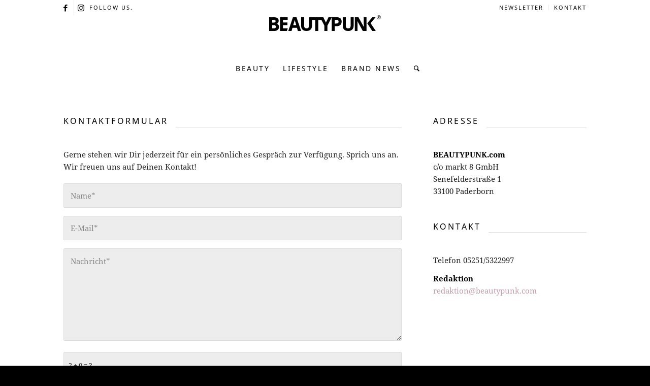

--- FILE ---
content_type: text/html; charset=UTF-8
request_url: https://www.beautypunk.com/kontakt/
body_size: 20244
content:
<!DOCTYPE html>
<html lang="de" class="html_stretched responsive av-preloader-disabled  html_header_top html_logo_center html_bottom_nav_header html_menu_right html_custom html_header_sticky html_header_shrinking_disabled html_header_topbar_active html_mobile_menu_phone html_header_searchicon html_content_align_center html_header_unstick_top_disabled html_header_stretch_disabled html_minimal_header html_av-submenu-hidden html_av-submenu-display-click html_av-overlay-full html_av-submenu-noclone html_entry_id_55 av-cookies-no-cookie-consent av-no-preview av-default-lightbox html_text_menu_active av-mobile-menu-switch-default">
<head>
<meta charset="UTF-8" />


<!-- mobile setting -->
<meta name="viewport" content="width=device-width, initial-scale=1">

<!-- Scripts/CSS and wp_head hook -->
<meta name='robots' content='index, follow, max-image-preview:large, max-snippet:-1, max-video-preview:-1' />
	<style>img:is([sizes="auto" i], [sizes^="auto," i]) { contain-intrinsic-size: 3000px 1500px }</style>
	
	<!-- This site is optimized with the Yoast SEO plugin v26.6 - https://yoast.com/wordpress/plugins/seo/ -->
	<title>Kontakt - BEAUTYPUNK</title>
	<link rel="canonical" href="https://www.beautypunk.com/kontakt/" />
	<meta property="og:locale" content="de_DE" />
	<meta property="og:type" content="article" />
	<meta property="og:title" content="Kontakt - BEAUTYPUNK" />
	<meta property="og:url" content="https://www.beautypunk.com/kontakt/" />
	<meta property="og:site_name" content="BEAUTYPUNK" />
	<meta property="article:publisher" content="https://www.facebook.com/beautypunkcom/" />
	<meta property="article:modified_time" content="2024-07-01T16:26:58+00:00" />
	<meta name="twitter:card" content="summary_large_image" />
	<meta name="twitter:label1" content="Geschätzte Lesezeit" />
	<meta name="twitter:data1" content="1 Minute" />
	<script type="application/ld+json" class="yoast-schema-graph">{"@context":"https://schema.org","@graph":[{"@type":"WebPage","@id":"https://www.beautypunk.com/kontakt/","url":"https://www.beautypunk.com/kontakt/","name":"Kontakt - BEAUTYPUNK","isPartOf":{"@id":"https://www.beautypunk.com/#website"},"datePublished":"2015-03-28T22:38:17+00:00","dateModified":"2024-07-01T16:26:58+00:00","breadcrumb":{"@id":"https://www.beautypunk.com/kontakt/#breadcrumb"},"inLanguage":"de","potentialAction":[{"@type":"ReadAction","target":["https://www.beautypunk.com/kontakt/"]}]},{"@type":"BreadcrumbList","@id":"https://www.beautypunk.com/kontakt/#breadcrumb","itemListElement":[{"@type":"ListItem","position":1,"name":"Startseite","item":"https://www.beautypunk.com/startseite/"},{"@type":"ListItem","position":2,"name":"Kontakt"}]},{"@type":"WebSite","@id":"https://www.beautypunk.com/#website","url":"https://www.beautypunk.com/","name":"BEAUTYPUNK","description":"Beauty, Trends, Lifestyle","potentialAction":[{"@type":"SearchAction","target":{"@type":"EntryPoint","urlTemplate":"https://www.beautypunk.com/?s={search_term_string}"},"query-input":{"@type":"PropertyValueSpecification","valueRequired":true,"valueName":"search_term_string"}}],"inLanguage":"de"}]}</script>
	<!-- / Yoast SEO plugin. -->


<link rel="alternate" type="application/rss+xml" title="BEAUTYPUNK &raquo; Feed" href="https://www.beautypunk.com/feed/" />
<link rel="alternate" type="application/rss+xml" title="BEAUTYPUNK &raquo; Kommentar-Feed" href="https://www.beautypunk.com/comments/feed/" />
<!-- www.beautypunk.com is managing ads with Advanced Ads 2.0.16 – https://wpadvancedads.com/ --><!--noptimize--><script id="beaut-ready">
			window.advanced_ads_ready=function(e,a){a=a||"complete";var d=function(e){return"interactive"===a?"loading"!==e:"complete"===e};d(document.readyState)?e():document.addEventListener("readystatechange",(function(a){d(a.target.readyState)&&e()}),{once:"interactive"===a})},window.advanced_ads_ready_queue=window.advanced_ads_ready_queue||[];		</script>
		<!--/noptimize--><link data-minify="1" rel='stylesheet' id='avia-grid-css' href='https://www.beautypunk.com/wp-content/cache/min/1/wp-content/themes/enfold/css/grid.css?ver=1768431166' type='text/css' media='all' />
<link data-minify="1" rel='stylesheet' id='avia-base-css' href='https://www.beautypunk.com/wp-content/cache/min/1/wp-content/themes/enfold/css/base.css?ver=1768431166' type='text/css' media='all' />
<link data-minify="1" rel='stylesheet' id='avia-layout-css' href='https://www.beautypunk.com/wp-content/cache/min/1/wp-content/themes/enfold/css/layout.css?ver=1768431166' type='text/css' media='all' />
<link data-minify="1" rel='stylesheet' id='avia-module-blog-css' href='https://www.beautypunk.com/wp-content/cache/min/1/wp-content/themes/enfold/config-templatebuilder/avia-shortcodes/blog/blog.css?ver=1768431166' type='text/css' media='all' />
<link data-minify="1" rel='stylesheet' id='avia-module-postslider-css' href='https://www.beautypunk.com/wp-content/cache/min/1/wp-content/themes/enfold/config-templatebuilder/avia-shortcodes/postslider/postslider.css?ver=1768431166' type='text/css' media='all' />
<link data-minify="1" rel='stylesheet' id='avia-module-button-css' href='https://www.beautypunk.com/wp-content/cache/min/1/wp-content/themes/enfold/config-templatebuilder/avia-shortcodes/buttons/buttons.css?ver=1768431166' type='text/css' media='all' />
<link data-minify="1" rel='stylesheet' id='avia-module-comments-css' href='https://www.beautypunk.com/wp-content/cache/min/1/wp-content/themes/enfold/config-templatebuilder/avia-shortcodes/comments/comments.css?ver=1768431166' type='text/css' media='all' />
<link data-minify="1" rel='stylesheet' id='avia-module-contact-css' href='https://www.beautypunk.com/wp-content/cache/min/1/wp-content/themes/enfold/config-templatebuilder/avia-shortcodes/contact/contact.css?ver=1768431166' type='text/css' media='all' />
<link data-minify="1" rel='stylesheet' id='avia-module-slideshow-css' href='https://www.beautypunk.com/wp-content/cache/min/1/wp-content/themes/enfold/config-templatebuilder/avia-shortcodes/slideshow/slideshow.css?ver=1768431166' type='text/css' media='all' />
<link data-minify="1" rel='stylesheet' id='avia-module-gallery-css' href='https://www.beautypunk.com/wp-content/cache/min/1/wp-content/themes/enfold/config-templatebuilder/avia-shortcodes/gallery/gallery.css?ver=1768431166' type='text/css' media='all' />
<link data-minify="1" rel='stylesheet' id='avia-module-gridrow-css' href='https://www.beautypunk.com/wp-content/cache/min/1/wp-content/themes/enfold/config-templatebuilder/avia-shortcodes/grid_row/grid_row.css?ver=1768431166' type='text/css' media='all' />
<link data-minify="1" rel='stylesheet' id='avia-module-heading-css' href='https://www.beautypunk.com/wp-content/cache/min/1/wp-content/themes/enfold/config-templatebuilder/avia-shortcodes/heading/heading.css?ver=1768431166' type='text/css' media='all' />
<link data-minify="1" rel='stylesheet' id='avia-module-hr-css' href='https://www.beautypunk.com/wp-content/cache/min/1/wp-content/themes/enfold/config-templatebuilder/avia-shortcodes/hr/hr.css?ver=1768431166' type='text/css' media='all' />
<link data-minify="1" rel='stylesheet' id='avia-module-image-css' href='https://www.beautypunk.com/wp-content/cache/min/1/wp-content/themes/enfold/config-templatebuilder/avia-shortcodes/image/image.css?ver=1768431166' type='text/css' media='all' />
<link data-minify="1" rel='stylesheet' id='avia-module-menu-css' href='https://www.beautypunk.com/wp-content/cache/min/1/wp-content/themes/enfold/config-templatebuilder/avia-shortcodes/menu/menu.css?ver=1768431166' type='text/css' media='all' />
<link data-minify="1" rel='stylesheet' id='avia-module-portfolio-css' href='https://www.beautypunk.com/wp-content/cache/min/1/wp-content/themes/enfold/config-templatebuilder/avia-shortcodes/portfolio/portfolio.css?ver=1768431166' type='text/css' media='all' />
<link data-minify="1" rel='stylesheet' id='avia-sc-search-css' href='https://www.beautypunk.com/wp-content/cache/min/1/wp-content/themes/enfold/config-templatebuilder/avia-shortcodes/search/search.css?ver=1768431166' type='text/css' media='all' />
<link data-minify="1" rel='stylesheet' id='avia-module-slideshow-fullsize-css' href='https://www.beautypunk.com/wp-content/cache/min/1/wp-content/themes/enfold/config-templatebuilder/avia-shortcodes/slideshow_fullsize/slideshow_fullsize.css?ver=1768431166' type='text/css' media='all' />
<link data-minify="1" rel='stylesheet' id='avia-module-slideshow-fullscreen-css' href='https://www.beautypunk.com/wp-content/cache/min/1/wp-content/themes/enfold/config-templatebuilder/avia-shortcodes/slideshow_fullscreen/slideshow_fullscreen.css?ver=1768431166' type='text/css' media='all' />
<link data-minify="1" rel='stylesheet' id='avia-module-slideshow-ls-css' href='https://www.beautypunk.com/wp-content/cache/min/1/wp-content/themes/enfold/config-templatebuilder/avia-shortcodes/slideshow_layerslider/slideshow_layerslider.css?ver=1768431166' type='text/css' media='all' />
<link data-minify="1" rel='stylesheet' id='avia-module-social-css' href='https://www.beautypunk.com/wp-content/cache/min/1/wp-content/themes/enfold/config-templatebuilder/avia-shortcodes/social_share/social_share.css?ver=1768431166' type='text/css' media='all' />
<link data-minify="1" rel='stylesheet' id='avia-module-table-css' href='https://www.beautypunk.com/wp-content/cache/min/1/wp-content/themes/enfold/config-templatebuilder/avia-shortcodes/table/table.css?ver=1768431166' type='text/css' media='all' />
<link data-minify="1" rel='stylesheet' id='avia-module-tabs-css' href='https://www.beautypunk.com/wp-content/cache/min/1/wp-content/themes/enfold/config-templatebuilder/avia-shortcodes/tabs/tabs.css?ver=1768431166' type='text/css' media='all' />
<link data-minify="1" rel='stylesheet' id='avia-module-video-css' href='https://www.beautypunk.com/wp-content/cache/min/1/wp-content/themes/enfold/config-templatebuilder/avia-shortcodes/video/video.css?ver=1768431166' type='text/css' media='all' />
<link rel='stylesheet' id='wp-block-library-css' href='https://www.beautypunk.com/wp-includes/css/dist/block-library/style.min.css?ver=6.7.4' type='text/css' media='all' />
<style id='global-styles-inline-css' type='text/css'>
:root{--wp--preset--aspect-ratio--square: 1;--wp--preset--aspect-ratio--4-3: 4/3;--wp--preset--aspect-ratio--3-4: 3/4;--wp--preset--aspect-ratio--3-2: 3/2;--wp--preset--aspect-ratio--2-3: 2/3;--wp--preset--aspect-ratio--16-9: 16/9;--wp--preset--aspect-ratio--9-16: 9/16;--wp--preset--color--black: #000000;--wp--preset--color--cyan-bluish-gray: #abb8c3;--wp--preset--color--white: #ffffff;--wp--preset--color--pale-pink: #f78da7;--wp--preset--color--vivid-red: #cf2e2e;--wp--preset--color--luminous-vivid-orange: #ff6900;--wp--preset--color--luminous-vivid-amber: #fcb900;--wp--preset--color--light-green-cyan: #7bdcb5;--wp--preset--color--vivid-green-cyan: #00d084;--wp--preset--color--pale-cyan-blue: #8ed1fc;--wp--preset--color--vivid-cyan-blue: #0693e3;--wp--preset--color--vivid-purple: #9b51e0;--wp--preset--color--metallic-red: #b02b2c;--wp--preset--color--maximum-yellow-red: #edae44;--wp--preset--color--yellow-sun: #eeee22;--wp--preset--color--palm-leaf: #83a846;--wp--preset--color--aero: #7bb0e7;--wp--preset--color--old-lavender: #745f7e;--wp--preset--color--steel-teal: #5f8789;--wp--preset--color--raspberry-pink: #d65799;--wp--preset--color--medium-turquoise: #4ecac2;--wp--preset--gradient--vivid-cyan-blue-to-vivid-purple: linear-gradient(135deg,rgba(6,147,227,1) 0%,rgb(155,81,224) 100%);--wp--preset--gradient--light-green-cyan-to-vivid-green-cyan: linear-gradient(135deg,rgb(122,220,180) 0%,rgb(0,208,130) 100%);--wp--preset--gradient--luminous-vivid-amber-to-luminous-vivid-orange: linear-gradient(135deg,rgba(252,185,0,1) 0%,rgba(255,105,0,1) 100%);--wp--preset--gradient--luminous-vivid-orange-to-vivid-red: linear-gradient(135deg,rgba(255,105,0,1) 0%,rgb(207,46,46) 100%);--wp--preset--gradient--very-light-gray-to-cyan-bluish-gray: linear-gradient(135deg,rgb(238,238,238) 0%,rgb(169,184,195) 100%);--wp--preset--gradient--cool-to-warm-spectrum: linear-gradient(135deg,rgb(74,234,220) 0%,rgb(151,120,209) 20%,rgb(207,42,186) 40%,rgb(238,44,130) 60%,rgb(251,105,98) 80%,rgb(254,248,76) 100%);--wp--preset--gradient--blush-light-purple: linear-gradient(135deg,rgb(255,206,236) 0%,rgb(152,150,240) 100%);--wp--preset--gradient--blush-bordeaux: linear-gradient(135deg,rgb(254,205,165) 0%,rgb(254,45,45) 50%,rgb(107,0,62) 100%);--wp--preset--gradient--luminous-dusk: linear-gradient(135deg,rgb(255,203,112) 0%,rgb(199,81,192) 50%,rgb(65,88,208) 100%);--wp--preset--gradient--pale-ocean: linear-gradient(135deg,rgb(255,245,203) 0%,rgb(182,227,212) 50%,rgb(51,167,181) 100%);--wp--preset--gradient--electric-grass: linear-gradient(135deg,rgb(202,248,128) 0%,rgb(113,206,126) 100%);--wp--preset--gradient--midnight: linear-gradient(135deg,rgb(2,3,129) 0%,rgb(40,116,252) 100%);--wp--preset--font-size--small: 1rem;--wp--preset--font-size--medium: 1.125rem;--wp--preset--font-size--large: 1.75rem;--wp--preset--font-size--x-large: clamp(1.75rem, 3vw, 2.25rem);--wp--preset--spacing--20: 0.44rem;--wp--preset--spacing--30: 0.67rem;--wp--preset--spacing--40: 1rem;--wp--preset--spacing--50: 1.5rem;--wp--preset--spacing--60: 2.25rem;--wp--preset--spacing--70: 3.38rem;--wp--preset--spacing--80: 5.06rem;--wp--preset--shadow--natural: 6px 6px 9px rgba(0, 0, 0, 0.2);--wp--preset--shadow--deep: 12px 12px 50px rgba(0, 0, 0, 0.4);--wp--preset--shadow--sharp: 6px 6px 0px rgba(0, 0, 0, 0.2);--wp--preset--shadow--outlined: 6px 6px 0px -3px rgba(255, 255, 255, 1), 6px 6px rgba(0, 0, 0, 1);--wp--preset--shadow--crisp: 6px 6px 0px rgba(0, 0, 0, 1);}:root { --wp--style--global--content-size: 800px;--wp--style--global--wide-size: 1130px; }:where(body) { margin: 0; }.wp-site-blocks > .alignleft { float: left; margin-right: 2em; }.wp-site-blocks > .alignright { float: right; margin-left: 2em; }.wp-site-blocks > .aligncenter { justify-content: center; margin-left: auto; margin-right: auto; }:where(.is-layout-flex){gap: 0.5em;}:where(.is-layout-grid){gap: 0.5em;}.is-layout-flow > .alignleft{float: left;margin-inline-start: 0;margin-inline-end: 2em;}.is-layout-flow > .alignright{float: right;margin-inline-start: 2em;margin-inline-end: 0;}.is-layout-flow > .aligncenter{margin-left: auto !important;margin-right: auto !important;}.is-layout-constrained > .alignleft{float: left;margin-inline-start: 0;margin-inline-end: 2em;}.is-layout-constrained > .alignright{float: right;margin-inline-start: 2em;margin-inline-end: 0;}.is-layout-constrained > .aligncenter{margin-left: auto !important;margin-right: auto !important;}.is-layout-constrained > :where(:not(.alignleft):not(.alignright):not(.alignfull)){max-width: var(--wp--style--global--content-size);margin-left: auto !important;margin-right: auto !important;}.is-layout-constrained > .alignwide{max-width: var(--wp--style--global--wide-size);}body .is-layout-flex{display: flex;}.is-layout-flex{flex-wrap: wrap;align-items: center;}.is-layout-flex > :is(*, div){margin: 0;}body .is-layout-grid{display: grid;}.is-layout-grid > :is(*, div){margin: 0;}body{padding-top: 0px;padding-right: 0px;padding-bottom: 0px;padding-left: 0px;}a:where(:not(.wp-element-button)){text-decoration: underline;}:root :where(.wp-element-button, .wp-block-button__link){background-color: #32373c;border-width: 0;color: #fff;font-family: inherit;font-size: inherit;line-height: inherit;padding: calc(0.667em + 2px) calc(1.333em + 2px);text-decoration: none;}.has-black-color{color: var(--wp--preset--color--black) !important;}.has-cyan-bluish-gray-color{color: var(--wp--preset--color--cyan-bluish-gray) !important;}.has-white-color{color: var(--wp--preset--color--white) !important;}.has-pale-pink-color{color: var(--wp--preset--color--pale-pink) !important;}.has-vivid-red-color{color: var(--wp--preset--color--vivid-red) !important;}.has-luminous-vivid-orange-color{color: var(--wp--preset--color--luminous-vivid-orange) !important;}.has-luminous-vivid-amber-color{color: var(--wp--preset--color--luminous-vivid-amber) !important;}.has-light-green-cyan-color{color: var(--wp--preset--color--light-green-cyan) !important;}.has-vivid-green-cyan-color{color: var(--wp--preset--color--vivid-green-cyan) !important;}.has-pale-cyan-blue-color{color: var(--wp--preset--color--pale-cyan-blue) !important;}.has-vivid-cyan-blue-color{color: var(--wp--preset--color--vivid-cyan-blue) !important;}.has-vivid-purple-color{color: var(--wp--preset--color--vivid-purple) !important;}.has-metallic-red-color{color: var(--wp--preset--color--metallic-red) !important;}.has-maximum-yellow-red-color{color: var(--wp--preset--color--maximum-yellow-red) !important;}.has-yellow-sun-color{color: var(--wp--preset--color--yellow-sun) !important;}.has-palm-leaf-color{color: var(--wp--preset--color--palm-leaf) !important;}.has-aero-color{color: var(--wp--preset--color--aero) !important;}.has-old-lavender-color{color: var(--wp--preset--color--old-lavender) !important;}.has-steel-teal-color{color: var(--wp--preset--color--steel-teal) !important;}.has-raspberry-pink-color{color: var(--wp--preset--color--raspberry-pink) !important;}.has-medium-turquoise-color{color: var(--wp--preset--color--medium-turquoise) !important;}.has-black-background-color{background-color: var(--wp--preset--color--black) !important;}.has-cyan-bluish-gray-background-color{background-color: var(--wp--preset--color--cyan-bluish-gray) !important;}.has-white-background-color{background-color: var(--wp--preset--color--white) !important;}.has-pale-pink-background-color{background-color: var(--wp--preset--color--pale-pink) !important;}.has-vivid-red-background-color{background-color: var(--wp--preset--color--vivid-red) !important;}.has-luminous-vivid-orange-background-color{background-color: var(--wp--preset--color--luminous-vivid-orange) !important;}.has-luminous-vivid-amber-background-color{background-color: var(--wp--preset--color--luminous-vivid-amber) !important;}.has-light-green-cyan-background-color{background-color: var(--wp--preset--color--light-green-cyan) !important;}.has-vivid-green-cyan-background-color{background-color: var(--wp--preset--color--vivid-green-cyan) !important;}.has-pale-cyan-blue-background-color{background-color: var(--wp--preset--color--pale-cyan-blue) !important;}.has-vivid-cyan-blue-background-color{background-color: var(--wp--preset--color--vivid-cyan-blue) !important;}.has-vivid-purple-background-color{background-color: var(--wp--preset--color--vivid-purple) !important;}.has-metallic-red-background-color{background-color: var(--wp--preset--color--metallic-red) !important;}.has-maximum-yellow-red-background-color{background-color: var(--wp--preset--color--maximum-yellow-red) !important;}.has-yellow-sun-background-color{background-color: var(--wp--preset--color--yellow-sun) !important;}.has-palm-leaf-background-color{background-color: var(--wp--preset--color--palm-leaf) !important;}.has-aero-background-color{background-color: var(--wp--preset--color--aero) !important;}.has-old-lavender-background-color{background-color: var(--wp--preset--color--old-lavender) !important;}.has-steel-teal-background-color{background-color: var(--wp--preset--color--steel-teal) !important;}.has-raspberry-pink-background-color{background-color: var(--wp--preset--color--raspberry-pink) !important;}.has-medium-turquoise-background-color{background-color: var(--wp--preset--color--medium-turquoise) !important;}.has-black-border-color{border-color: var(--wp--preset--color--black) !important;}.has-cyan-bluish-gray-border-color{border-color: var(--wp--preset--color--cyan-bluish-gray) !important;}.has-white-border-color{border-color: var(--wp--preset--color--white) !important;}.has-pale-pink-border-color{border-color: var(--wp--preset--color--pale-pink) !important;}.has-vivid-red-border-color{border-color: var(--wp--preset--color--vivid-red) !important;}.has-luminous-vivid-orange-border-color{border-color: var(--wp--preset--color--luminous-vivid-orange) !important;}.has-luminous-vivid-amber-border-color{border-color: var(--wp--preset--color--luminous-vivid-amber) !important;}.has-light-green-cyan-border-color{border-color: var(--wp--preset--color--light-green-cyan) !important;}.has-vivid-green-cyan-border-color{border-color: var(--wp--preset--color--vivid-green-cyan) !important;}.has-pale-cyan-blue-border-color{border-color: var(--wp--preset--color--pale-cyan-blue) !important;}.has-vivid-cyan-blue-border-color{border-color: var(--wp--preset--color--vivid-cyan-blue) !important;}.has-vivid-purple-border-color{border-color: var(--wp--preset--color--vivid-purple) !important;}.has-metallic-red-border-color{border-color: var(--wp--preset--color--metallic-red) !important;}.has-maximum-yellow-red-border-color{border-color: var(--wp--preset--color--maximum-yellow-red) !important;}.has-yellow-sun-border-color{border-color: var(--wp--preset--color--yellow-sun) !important;}.has-palm-leaf-border-color{border-color: var(--wp--preset--color--palm-leaf) !important;}.has-aero-border-color{border-color: var(--wp--preset--color--aero) !important;}.has-old-lavender-border-color{border-color: var(--wp--preset--color--old-lavender) !important;}.has-steel-teal-border-color{border-color: var(--wp--preset--color--steel-teal) !important;}.has-raspberry-pink-border-color{border-color: var(--wp--preset--color--raspberry-pink) !important;}.has-medium-turquoise-border-color{border-color: var(--wp--preset--color--medium-turquoise) !important;}.has-vivid-cyan-blue-to-vivid-purple-gradient-background{background: var(--wp--preset--gradient--vivid-cyan-blue-to-vivid-purple) !important;}.has-light-green-cyan-to-vivid-green-cyan-gradient-background{background: var(--wp--preset--gradient--light-green-cyan-to-vivid-green-cyan) !important;}.has-luminous-vivid-amber-to-luminous-vivid-orange-gradient-background{background: var(--wp--preset--gradient--luminous-vivid-amber-to-luminous-vivid-orange) !important;}.has-luminous-vivid-orange-to-vivid-red-gradient-background{background: var(--wp--preset--gradient--luminous-vivid-orange-to-vivid-red) !important;}.has-very-light-gray-to-cyan-bluish-gray-gradient-background{background: var(--wp--preset--gradient--very-light-gray-to-cyan-bluish-gray) !important;}.has-cool-to-warm-spectrum-gradient-background{background: var(--wp--preset--gradient--cool-to-warm-spectrum) !important;}.has-blush-light-purple-gradient-background{background: var(--wp--preset--gradient--blush-light-purple) !important;}.has-blush-bordeaux-gradient-background{background: var(--wp--preset--gradient--blush-bordeaux) !important;}.has-luminous-dusk-gradient-background{background: var(--wp--preset--gradient--luminous-dusk) !important;}.has-pale-ocean-gradient-background{background: var(--wp--preset--gradient--pale-ocean) !important;}.has-electric-grass-gradient-background{background: var(--wp--preset--gradient--electric-grass) !important;}.has-midnight-gradient-background{background: var(--wp--preset--gradient--midnight) !important;}.has-small-font-size{font-size: var(--wp--preset--font-size--small) !important;}.has-medium-font-size{font-size: var(--wp--preset--font-size--medium) !important;}.has-large-font-size{font-size: var(--wp--preset--font-size--large) !important;}.has-x-large-font-size{font-size: var(--wp--preset--font-size--x-large) !important;}
:where(.wp-block-post-template.is-layout-flex){gap: 1.25em;}:where(.wp-block-post-template.is-layout-grid){gap: 1.25em;}
:where(.wp-block-columns.is-layout-flex){gap: 2em;}:where(.wp-block-columns.is-layout-grid){gap: 2em;}
:root :where(.wp-block-pullquote){font-size: 1.5em;line-height: 1.6;}
</style>
<link data-minify="1" rel='stylesheet' id='wpa-css-css' href='https://www.beautypunk.com/wp-content/cache/min/1/wp-content/plugins/honeypot/includes/css/wpa.css?ver=1768431166' type='text/css' media='all' />
<link rel='stylesheet' id='enfold-child-css-css' href='https://www.beautypunk.com/wp-content/themes/enfold/style.css?ver=6.7.4' type='text/css' media='all' />
<link data-minify="1" rel='stylesheet' id='avia-scs-css' href='https://www.beautypunk.com/wp-content/cache/min/1/wp-content/themes/enfold/css/shortcodes.css?ver=1768431166' type='text/css' media='all' />
<link data-minify="1" rel='stylesheet' id='avia-fold-unfold-css' href='https://www.beautypunk.com/wp-content/cache/min/1/wp-content/themes/enfold/css/avia-snippet-fold-unfold.css?ver=1768431166' type='text/css' media='all' />
<link rel='stylesheet' id='avia-popup-css-css' href='https://www.beautypunk.com/wp-content/themes/enfold/js/aviapopup/magnific-popup.min.css?ver=6.0.2' type='text/css' media='screen' />
<link data-minify="1" rel='stylesheet' id='avia-lightbox-css' href='https://www.beautypunk.com/wp-content/cache/min/1/wp-content/themes/enfold/css/avia-snippet-lightbox.css?ver=1768431166' type='text/css' media='screen' />
<link data-minify="1" rel='stylesheet' id='avia-widget-css-css' href='https://www.beautypunk.com/wp-content/cache/min/1/wp-content/themes/enfold/css/avia-snippet-widget.css?ver=1768431166' type='text/css' media='screen' />
<link data-minify="1" rel='stylesheet' id='avia-dynamic-css' href='https://www.beautypunk.com/wp-content/cache/min/1/wp-content/uploads/dynamic_avia/enfold_child.css?ver=1768431167' type='text/css' media='all' />
<link data-minify="1" rel='stylesheet' id='avia-custom-css' href='https://www.beautypunk.com/wp-content/cache/min/1/wp-content/themes/enfold/css/custom.css?ver=1768431167' type='text/css' media='all' />
<link rel='stylesheet' id='avia-style-css' href='https://www.beautypunk.com/wp-content/themes/enfold-child/style.css?ver=6.0.2' type='text/css' media='all' />
<link data-minify="1" rel='stylesheet' id='borlabs-cookie-custom-css' href='https://www.beautypunk.com/wp-content/cache/min/1/wp-content/cache/borlabs-cookie/1/borlabs-cookie-1-de.css?ver=1768431167' type='text/css' media='all' />
<link data-minify="1" rel='stylesheet' id='login-with-ajax-css' href='https://www.beautypunk.com/wp-content/cache/min/1/wp-content/plugins/login-with-ajax/templates/widget.css?ver=1768431167' type='text/css' media='all' />
<link data-minify="1" rel='stylesheet' id='avia-single-post-55-css' href='https://www.beautypunk.com/wp-content/cache/min/1/wp-content/uploads/dynamic_avia/avia_posts_css/post-55.css?ver=1768433324' type='text/css' media='all' />
<style id='rocket-lazyload-inline-css' type='text/css'>
.rll-youtube-player{position:relative;padding-bottom:56.23%;height:0;overflow:hidden;max-width:100%;}.rll-youtube-player:focus-within{outline: 2px solid currentColor;outline-offset: 5px;}.rll-youtube-player iframe{position:absolute;top:0;left:0;width:100%;height:100%;z-index:100;background:0 0}.rll-youtube-player img{bottom:0;display:block;left:0;margin:auto;max-width:100%;width:100%;position:absolute;right:0;top:0;border:none;height:auto;-webkit-transition:.4s all;-moz-transition:.4s all;transition:.4s all}.rll-youtube-player img:hover{-webkit-filter:brightness(75%)}.rll-youtube-player .play{height:100%;width:100%;left:0;top:0;position:absolute;background:url(https://www.beautypunk.com/wp-content/plugins/wp-rocket/assets/img/youtube.png) no-repeat center;background-color: transparent !important;cursor:pointer;border:none;}
</style>
<script type="text/javascript" src="https://www.beautypunk.com/wp-includes/js/jquery/jquery.min.js?ver=3.7.1" id="jquery-core-js"></script>
<script type="text/javascript" src="https://www.beautypunk.com/wp-content/themes/enfold/js/avia-js.js?ver=6.0.2" id="avia-js-js"></script>
<script type="text/javascript" src="https://www.beautypunk.com/wp-content/themes/enfold/js/avia-compat.js?ver=6.0.2" id="avia-compat-js"></script>
<script data-no-optimize="1" data-no-minify="1" data-cfasync="false" nowprocket type="text/javascript" src="https://www.beautypunk.com/wp-content/cache/borlabs-cookie/1/borlabs-cookie-config-de.json.js?ver=3.3.23-33" id="borlabs-cookie-config-js"></script>
<script data-no-optimize="1" data-no-minify="1" data-cfasync="false" nowprocket type="text/javascript" src="https://www.beautypunk.com/wp-content/plugins/borlabs-cookie/assets/javascript/borlabs-cookie-prioritize.min.js?ver=3.3.23" id="borlabs-cookie-prioritize-js"></script>
<script type="text/javascript" id="login-with-ajax-js-extra">
/* <![CDATA[ */
var LWA = {"ajaxurl":"https:\/\/www.beautypunk.com\/wp-admin\/admin-ajax.php","off":""};
/* ]]> */
</script>
<script type="text/javascript" src="https://www.beautypunk.com/wp-content/plugins/login-with-ajax/templates/login-with-ajax.legacy.min.js?ver=4.5.1" id="login-with-ajax-js"></script>
<script type="text/javascript" src="https://www.beautypunk.com/wp-content/plugins/login-with-ajax/ajaxify/ajaxify.min.js?ver=4.5.1" id="login-with-ajax-ajaxify-js"></script>
<link rel="https://api.w.org/" href="https://www.beautypunk.com/wp-json/" /><link rel="alternate" title="JSON" type="application/json" href="https://www.beautypunk.com/wp-json/wp/v2/pages/55" /><link rel="EditURI" type="application/rsd+xml" title="RSD" href="https://www.beautypunk.com/xmlrpc.php?rsd" />
<meta name="generator" content="WordPress 6.7.4" />
<link rel='shortlink' href='https://www.beautypunk.com/?p=55' />
<!-- start Simple Custom CSS and JS -->
<style type="text/css">
/* LOGO */

.html_header_top.html_logo_center .logo {
	width: 220px;
}
.logo svg {
	height: unset;
}
@media only screen and (max-width: 767px) {
.html_header_top.html_logo_center .logo {
	width: 190px !important;
}}

/* BEITRAGS-GALERIE */
#top .gallery .gallery-item {
   width:100%;
   height:100%;
   max-width: 340px;
}
#top .gallery-caption {
  display: block;
}

#top .gallery a img {
  display: inline-block;
}

#top .gallery .wp-caption-text {
  font-size: unset;
}

#top .gallery {
  margin-bottom: 45px;
}

#top .all_colors a strong {
  color: inherit;
}

/* META-MENUE */
@media only screen and (max-width: 767px) {
.phone-info {
	display: none !important;
}}

/* TYPO DESKTOP */

H1 {
font-style: normal !important;
}

/* SPECIAL HEADING */

.av-special-heading-tag {
    font-family: noto-sans;
    text-transform: uppercase !important;
    letter-spacing: 0.2em !important;
    font-size: 16px !important;
}

/* ARTIKEL-TEASER UEBERSICHT */

.avia-content-slider .slide-entry-title {
    font-size: 26px !important;
    line-height: 1.3em;
    padding-top: 15px;
}

.slide-meta-time {
	font-family: noto-sans;
	text-transform: uppercase !important;
	letter-spacing: 0.1em !important;
  	color: #c29daa;
}

.slide-meta a {
  	display:none;
}

div.slide-meta-del {
  	display:none !important;
}


/* SUBTITLE */

.entry-content-header .subtitle {
    font-family: noto-sans;
    text-transform: uppercase;
    letter-spacing: 0.2em;
    font-size: 10px;
    background-color: #c29daa;
    color: #ffffff;
	padding-top: 4px;
  	padding-left: 10px;
	padding-right: 10px;
  	padding-bottom: 4px;
	margin-top: 6px;
  	display: inline-block;
}

@media only screen and (max-width: 767px) {
.entry-content-header .subtitle {
    font-family: noto-sans;
    text-transform: uppercase;
    letter-spacing: 0.2em;
    font-size: 12px;
    background-color: #c29daa;
    color: #ffffff;
	padding-top: 4px;
  	padding-left: 10px;
	padding-right: 10px;
  	padding-bottom: 4px;
}}


/* IMAGES */

.big-preview img {
    border-radius: 0px;
}

.avia-content-slider .slide-image, .avia-content-slider .slide-image img {
    border-radius: 0px;
}

/* Newsdetailseite */

#top .fullsize .template-blog .post-title {
    text-align: left !important;
}

.post-meta-infos {
  	font-family: noto-sans;
    text-align: left !important;
}

#top .fullsize .template-blog .post .entry-content-wrapper > * {
    text-align: left;
}


/* LayerSlider */

.avia-layerslider {
  box-shadow:none !important;
  border-top-width: 0 !important;
}

/* Buttons */

.avia-button {
	border-radius: 0px !important;
  	background-color: transparent !important;
	border: 1px solid #000000 !important;
	color: #000000 !important;
  	float: left !important;
	padding: 10px 20px 10px 20px !important;
}

.avia_button_icon_left {
	display: none !important;
}

/* Portfolio-Raster */

.grid-entry .inner-entry {
	margin-right: 20px;
	margin-bottom: 20px;
  	box-shadow: 0px 0px 0px 0px rgba(0,0,0,0);
}

.avia-arrow {
	display:none;
}


</style>
<!-- end Simple Custom CSS and JS -->
<!-- Favicon Rotator -->
<link rel="shortcut icon" href="https://www.beautypunk.com/wp-content/uploads/2020/10/BEAUTYPUNK_Favicon_32x32-1-16x16.png" />
<link rel="apple-touch-icon-precomposed" href="https://www.beautypunk.com/wp-content/uploads/2020/10/BEAUTYPUNK_Favicon_250x250-1-114x114.png" />
<!-- End Favicon Rotator -->
<link rel="profile" href="https://gmpg.org/xfn/11" />
<link rel="alternate" type="application/rss+xml" title="BEAUTYPUNK RSS2 Feed" href="https://www.beautypunk.com/feed/" />
<link rel="pingback" href="https://www.beautypunk.com/xmlrpc.php" />

<style type='text/css' media='screen'>
 #top #header_main > .container, #top #header_main > .container .main_menu  .av-main-nav > li > a, #top #header_main #menu-item-shop .cart_dropdown_link{ height:80px; line-height: 80px; }
 .html_top_nav_header .av-logo-container{ height:80px;  }
 .html_header_top.html_header_sticky #top #wrap_all #main{ padding-top:160px; } 
</style>
<!--[if lt IE 9]><script src="https://www.beautypunk.com/wp-content/themes/enfold/js/html5shiv.js"></script><![endif]-->

<script nowprocket data-borlabs-cookie-script-blocker-ignore>
if ('0' === '1' && ('0' === '1' || '1' === '1')) {
    window['gtag_enable_tcf_support'] = true;
}
window.dataLayer = window.dataLayer || [];
if (typeof gtag !== 'function') {
    function gtag() {
        dataLayer.push(arguments);
    }
}
gtag('set', 'developer_id.dYjRjMm', true);
if ('0' === '1' || '1' === '1') {
    if (window.BorlabsCookieGoogleConsentModeDefaultSet !== true) {
        let getCookieValue = function (name) {
            return document.cookie.match('(^|;)\\s*' + name + '\\s*=\\s*([^;]+)')?.pop() || '';
        };
        let cookieValue = getCookieValue('borlabs-cookie-gcs');
        let consentsFromCookie = {};
        if (cookieValue !== '') {
            consentsFromCookie = JSON.parse(decodeURIComponent(cookieValue));
        }
        let defaultValues = {
            'ad_storage': 'denied',
            'ad_user_data': 'denied',
            'ad_personalization': 'denied',
            'analytics_storage': 'denied',
            'functionality_storage': 'denied',
            'personalization_storage': 'denied',
            'security_storage': 'denied',
            'wait_for_update': 500,
        };
        gtag('consent', 'default', { ...defaultValues, ...consentsFromCookie });
    }
    window.BorlabsCookieGoogleConsentModeDefaultSet = true;
    let borlabsCookieConsentChangeHandler = function () {
        window.dataLayer = window.dataLayer || [];
        if (typeof gtag !== 'function') { function gtag(){dataLayer.push(arguments);} }

        let getCookieValue = function (name) {
            return document.cookie.match('(^|;)\\s*' + name + '\\s*=\\s*([^;]+)')?.pop() || '';
        };
        let cookieValue = getCookieValue('borlabs-cookie-gcs');
        let consentsFromCookie = {};
        if (cookieValue !== '') {
            consentsFromCookie = JSON.parse(decodeURIComponent(cookieValue));
        }

        consentsFromCookie.analytics_storage = BorlabsCookie.Consents.hasConsent('google-analytics') ? 'granted' : 'denied';

        BorlabsCookie.CookieLibrary.setCookie(
            'borlabs-cookie-gcs',
            JSON.stringify(consentsFromCookie),
            BorlabsCookie.Settings.automaticCookieDomainAndPath.value ? '' : BorlabsCookie.Settings.cookieDomain.value,
            BorlabsCookie.Settings.cookiePath.value,
            BorlabsCookie.Cookie.getPluginCookie().expires,
            BorlabsCookie.Settings.cookieSecure.value,
            BorlabsCookie.Settings.cookieSameSite.value
        );
    }
    document.addEventListener('borlabs-cookie-consent-saved', borlabsCookieConsentChangeHandler);
    document.addEventListener('borlabs-cookie-handle-unblock', borlabsCookieConsentChangeHandler);
}
if ('0' === '1') {
    gtag("js", new Date());
    gtag("config", "G-DSR19JZ834", {"anonymize_ip": true});

    (function (w, d, s, i) {
        var f = d.getElementsByTagName(s)[0],
            j = d.createElement(s);
        j.async = true;
        j.src =
            "https://www.googletagmanager.com/gtag/js?id=" + i;
        f.parentNode.insertBefore(j, f);
    })(window, document, "script", "G-DSR19JZ834");
}
</script><style type="text/css">
		@font-face {font-family: 'entypo-fontello'; font-weight: normal; font-style: normal; font-display: auto;
		src: url('https://www.beautypunk.com/wp-content/themes/enfold/config-templatebuilder/avia-template-builder/assets/fonts/entypo-fontello.woff2') format('woff2'),
		url('https://www.beautypunk.com/wp-content/themes/enfold/config-templatebuilder/avia-template-builder/assets/fonts/entypo-fontello.woff') format('woff'),
		url('https://www.beautypunk.com/wp-content/themes/enfold/config-templatebuilder/avia-template-builder/assets/fonts/entypo-fontello.ttf') format('truetype'),
		url('https://www.beautypunk.com/wp-content/themes/enfold/config-templatebuilder/avia-template-builder/assets/fonts/entypo-fontello.svg#entypo-fontello') format('svg'),
		url('https://www.beautypunk.com/wp-content/themes/enfold/config-templatebuilder/avia-template-builder/assets/fonts/entypo-fontello.eot'),
		url('https://www.beautypunk.com/wp-content/themes/enfold/config-templatebuilder/avia-template-builder/assets/fonts/entypo-fontello.eot?#iefix') format('embedded-opentype');
		} #top .avia-font-entypo-fontello, body .avia-font-entypo-fontello, html body [data-av_iconfont='entypo-fontello']:before{ font-family: 'entypo-fontello'; }
		</style>

<!--
Debugging Info for Theme support: 

Theme: Enfold
Version: 6.0.2
Installed: enfold
AviaFramework Version: 5.6
AviaBuilder Version: 5.3
aviaElementManager Version: 1.0.1
- - - - - - - - - - -
ChildTheme: Enfold Child
ChildTheme Version: 1.0
ChildTheme Installed: enfold

- - - - - - - - - - -
ML:512-PU:33-PLA:29
WP:6.7.4
Compress: CSS:disabled - JS:disabled
Updates: enabled - token has changed and not verified
PLAu:29
--><noscript><style id="rocket-lazyload-nojs-css">.rll-youtube-player, [data-lazy-src]{display:none !important;}</style></noscript>
<meta name="generator" content="WP Rocket 3.20.2" data-wpr-features="wpr_lazyload_images wpr_lazyload_iframes wpr_minify_css wpr_preload_links wpr_desktop" /></head>

<body id="top" class="page-template-default page page-id-55 stretched no_sidebar_border rtl_columns av-curtain-numeric argesta-custom argesta noto-serif-custom noto-serif  avia-responsive-images-support aa-prefix-beaut- aa-disabled-page" itemscope="itemscope" itemtype="https://schema.org/WebPage" >

	
	<div id='wrap_all'>

	
<header id='header' class='all_colors header_color light_bg_color  av_header_top av_logo_center av_bottom_nav_header av_menu_right av_custom av_header_sticky av_header_shrinking_disabled av_header_stretch_disabled av_mobile_menu_phone av_header_searchicon av_header_unstick_top_disabled av_minimal_header av_alternate_logo_active av_header_border_disabled' data-av_shrink_factor='50' role="banner" itemscope="itemscope" itemtype="https://schema.org/WPHeader" >

		<div id='header_meta' class='container_wrap container_wrap_meta  av_icon_active_left av_extra_header_active av_secondary_right av_phone_active_left av_entry_id_55'>

			      <div class='container'>
			      <ul class='noLightbox social_bookmarks icon_count_2'><li class='social_bookmarks_facebook av-social-link-facebook social_icon_1'><a target="_blank" aria-label="Link zu Facebook" href='https://www.facebook.com/beautypunkcom' aria-hidden='false' data-av_icon='' data-av_iconfont='entypo-fontello' title='Facebook' rel="noopener"><span class='avia_hidden_link_text'>Facebook</span></a></li><li class='social_bookmarks_instagram av-social-link-instagram social_icon_2'><a target="_blank" aria-label="Link zu Instagram" href='https://www.instagram.com/beautypunkcom/' aria-hidden='false' data-av_icon='' data-av_iconfont='entypo-fontello' title='Instagram' rel="noopener"><span class='avia_hidden_link_text'>Instagram</span></a></li></ul><nav class='sub_menu'  role="navigation" itemscope="itemscope" itemtype="https://schema.org/SiteNavigationElement" ><ul role="menu" class="menu" id="avia2-menu"><li role="menuitem" id="menu-item-81340" class="menu-item menu-item-type-custom menu-item-object-custom menu-item-81340"><a target="_blank" href="https://markt8.us8.list-manage.com/subscribe?u=11b8c32b248bbac3d3feac3e1&#038;id=111cb4be4a" rel="noopener">Newsletter</a></li>
<li role="menuitem" id="menu-item-81341" class="menu-item menu-item-type-post_type menu-item-object-page current-menu-item page_item page-item-55 current_page_item menu-item-81341"><a href="https://www.beautypunk.com/kontakt/" aria-current="page">Kontakt</a></li>
</ul></nav><div class='phone-info with_nav'><div>Follow us.</div></div>			      </div>
		</div>

		<div  id='header_main' class='container_wrap container_wrap_logo'>

        <div class='container av-logo-container'><div class='inner-container'><span class='logo avia-svg-logo'><a href='https://www.beautypunk.com/' class='av-contains-svg' aria-label='BEAUTYPUNK' ><svg id="Ebene_1" data-name="Ebene 1" xmlns="http://www.w3.org/2000/svg" viewBox="0 0 463.12 64.92" preserveAspectRatio="xMidYMid meet"><path d="M168.53,432.66V376h17.21c7.66,0,13.33,1.16,16.83,3.46s5.39,6.1,5.39,11.16a14.48,14.48,0,0,1-2.35,8.5,9.53,9.53,0,0,1-5,3.72,11.58,11.58,0,0,1,6.31,4.27,15.37,15.37,0,0,1,2.35,8.91c0,5.22-1.85,9.36-5.5,12.29s-8.56,4.39-14.71,4.39Zm19.3-10.85c3,0,5.18-.58,6.56-1.73s2-2.9,2-5.28c0-4.28-2.93-6.36-9-6.36H181v13.37ZM187,398c2.94,0,5.08-.46,6.36-1.37s1.83-2.35,1.83-4.46a4.4,4.4,0,0,0-2-4.1c-1.41-.87-3.7-1.31-6.83-1.31H181V398Z" transform="translate(-168.53 -367.73)"/><polygon points="45.06 64.92 45.06 8.23 76.98 8.23 76.98 19 57.51 19 57.51 30.09 75.63 30.09 75.63 40.86 57.51 40.86 57.51 54.08 76.98 54.08 76.98 54.86 73.58 64.92 45.06 64.92"/><path d="M287.73,432.66l-3.88-13.18H265.17l-3.88,13.18H247.88L267.14,376h14.67l19.33,56.7Zm-6.92-24.14c-3.5-11.63-5.41-18-5.85-19.54-.16-.58-.32-1.12-.45-1.62-1.07,4-3.14,11.06-6.15,21.16Z" transform="translate(-168.53 -367.73)"/><path d="M323.41,432.66c-7,0-12.51-1.88-16.41-5.58s-5.88-8.83-5.88-15.23V376h12.42v34.12c0,4.08.79,7.09,2.36,8.95s4.16,2.76,7.81,2.76,6.09-.93,7.64-2.78,2.38-4.91,2.38-9V376h12.42v36a21.52,21.52,0,0,1-2.73,10.93,18.09,18.09,0,0,1-7.91,7.23A27.42,27.42,0,0,1,323.41,432.66Z" transform="translate(-168.53 -367.73)"/><polygon points="191.02 64.92 191.02 19.15 176.49 19.15 176.49 8.23 218.01 8.23 218.01 19.15 203.48 19.15 203.48 64.92 191.02 64.92"/><polygon points="229.17 64.92 229.17 43.25 211.06 8.23 224.62 8.23 235.36 30.4 246.18 8.23 259.67 8.23 241.55 42.87 241.55 64.92 229.17 64.92"/><path d="M428.06,432.66V376h20.59c6.59,0,11.7,1.51,15.16,4.49s5.27,7.51,5.27,13.4c0,6.12-1.88,10.88-5.59,14.15s-9,4.89-15.72,4.89h-7.25v19.77Zm15.63-30.54c3.85,0,9-.81,10.42-2a7.09,7.09,0,0,0,2.4-5.83c0-2.58-.67-4.5-2-5.71s-3.51-1.83-6.45-1.83h-7.54v15.39Z" transform="translate(-168.53 -367.73)"/><path d="M496.07,432.66c-7,0-12.51-1.88-16.41-5.58s-5.88-8.83-5.88-15.23V376H486.2v34.12c0,4.08.79,7.09,2.36,8.95s4.17,2.76,7.81,2.76,6.09-.93,7.64-2.78,2.38-4.9,2.38-9V376h12.42v36a21.52,21.52,0,0,1-2.73,10.93,18.09,18.09,0,0,1-7.91,7.23A27.42,27.42,0,0,1,496.07,432.66Z" transform="translate(-168.53 -367.73)"/><path d="M556.91,432.66,534.29,391.8c.39,6.49.59,11.24.59,14.14v26.72H523.63V376h15.19l22.52,40.35c-.3-6.23-.45-10.76-.45-13.48V376h11.32v56.7Z" transform="translate(-168.53 -367.73)"/><polygon points="420.6 32.74 441.32 8.23 427.77 8.23 406.77 33.34 427.57 64.92 442.19 64.92 420.6 32.74"/><path d="M615.19,376a8.16,8.16,0,0,1,1.09-4.11,8,8,0,0,1,3-3,8.23,8.23,0,0,1,8.24,0,7.94,7.94,0,0,1,3,3,8.1,8.1,0,0,1,1.11,4.13,8.22,8.22,0,0,1-1.06,4,8.28,8.28,0,0,1-11.36,3,8.17,8.17,0,0,1-4-7.09Zm1.15,0a7.1,7.1,0,0,0,3.55,6.14,7,7,0,0,0,3.53.94,6.86,6.86,0,0,0,3.54-.95,7,7,0,0,0,2.59-2.58,6.85,6.85,0,0,0,1-3.55,7,7,0,0,0-1-3.54,7.2,7.2,0,0,0-2.58-2.59,7.08,7.08,0,0,0-7.1,0,7.28,7.28,0,0,0-2.59,2.58A7,7,0,0,0,616.34,376Zm10.42-2a2.65,2.65,0,0,1-.46,1.55,2.79,2.79,0,0,1-1.31,1l2.61,4.32h-1.84L623.49,377H622v3.87h-1.62v-9.76h2.86a4,4,0,0,1,2.66.72A2.64,2.64,0,0,1,626.76,374ZM622,375.63h1.18a2,2,0,0,0,1.41-.46,1.45,1.45,0,0,0,.53-1.15,1.4,1.4,0,0,0-.47-1.18,2.46,2.46,0,0,0-1.49-.36H622Z" transform="translate(-168.53 -367.73)"/></svg></a></span></div></div><div id='header_main_alternate' class='container_wrap'><div class='container'><nav class='main_menu' data-selectname='Wähle eine Seite'  role="navigation" itemscope="itemscope" itemtype="https://schema.org/SiteNavigationElement" ><div class="avia-menu av-main-nav-wrap"><ul role="menu" class="menu av-main-nav" id="avia-menu"><li role="menuitem" id="menu-item-81410" class="menu-item menu-item-type-post_type menu-item-object-page menu-item-top-level menu-item-top-level-1"><a href="https://www.beautypunk.com/beauty/" itemprop="url" tabindex="0"><span class="avia-bullet"></span><span class="avia-menu-text">Beauty</span><span class="avia-menu-fx"><span class="avia-arrow-wrap"><span class="avia-arrow"></span></span></span></a></li>
<li role="menuitem" id="menu-item-81421" class="menu-item menu-item-type-post_type menu-item-object-page menu-item-top-level menu-item-top-level-2"><a href="https://www.beautypunk.com/lifestyle/" itemprop="url" tabindex="0"><span class="avia-bullet"></span><span class="avia-menu-text">Lifestyle</span><span class="avia-menu-fx"><span class="avia-arrow-wrap"><span class="avia-arrow"></span></span></span></a></li>
<li role="menuitem" id="menu-item-81435" class="menu-item menu-item-type-post_type menu-item-object-page menu-item-top-level menu-item-top-level-3"><a href="https://www.beautypunk.com/brand-news/" itemprop="url" tabindex="0"><span class="avia-bullet"></span><span class="avia-menu-text">Brand News</span><span class="avia-menu-fx"><span class="avia-arrow-wrap"><span class="avia-arrow"></span></span></span></a></li>
<li id="menu-item-search" class="noMobile menu-item menu-item-search-dropdown menu-item-avia-special" role="menuitem"><a aria-label="Suche" href="?s=" rel="nofollow" data-avia-search-tooltip="
&lt;search&gt;
	&lt;form role=&quot;search&quot; action=&quot;https://www.beautypunk.com/&quot; id=&quot;searchform&quot; method=&quot;get&quot; class=&quot;&quot;&gt;
		&lt;div&gt;
			&lt;input type=&quot;submit&quot; value=&quot;&quot; id=&quot;searchsubmit&quot; class=&quot;button avia-font-entypo-fontello&quot; title=&quot;Enter at least 3 characters to show search results in a dropdown or click to route to search result page to show all results&quot; /&gt;
			&lt;input type=&quot;search&quot; id=&quot;s&quot; name=&quot;s&quot; value=&quot;&quot; aria-label=&#039;Suche&#039; placeholder=&#039;Suche&#039; required /&gt;
					&lt;/div&gt;
	&lt;/form&gt;
&lt;/search&gt;
" aria-hidden='false' data-av_icon='' data-av_iconfont='entypo-fontello'><span class="avia_hidden_link_text">Suche</span></a></li><li class="av-burger-menu-main menu-item-avia-special " role="menuitem">
	        			<a href="#" aria-label="Menü" aria-hidden="false">
							<span class="av-hamburger av-hamburger--spin av-js-hamburger">
								<span class="av-hamburger-box">
						          <span class="av-hamburger-inner"></span>
						          <strong>Menü</strong>
								</span>
							</span>
							<span class="avia_hidden_link_text">Menü</span>
						</a>
	        		   </li></ul></div></nav></div> </div> 
		<!-- end container_wrap-->
		</div>
<div  class="header_bg"></div>
<!-- end header -->
</header>

	<div id='main' class='all_colors' data-scroll-offset='78'>

	<div id='av_section_1'  class='avia-section av-k52r3ti8-456c5f714ee4d2f627f041d8b6450c6f main_color avia-section-large avia-no-border-styling  avia-builder-el-0  avia-builder-el-no-sibling  m8-section avia-bg-style-scroll container_wrap fullsize'  ><div class='container av-section-cont-open' ><main  role="main" itemprop="mainContentOfPage"  class='template-page content  av-content-full alpha units'><div class='post-entry post-entry-type-page post-entry-55'><div class='entry-content-wrapper clearfix'>
<div  class='flex_column av-z495cr-2af030d69b3c716b8909f86ce5c1efd6 av_two_third  avia-builder-el-1  el_before_av_one_third  avia-builder-el-first  first flex_column_div av-zero-column-padding  '     ><div  class='av-special-heading av-21i13-fe44ac8c0c0e0375815b78d27547521b av-special-heading-h2  avia-builder-el-2  el_before_av_textblock  avia-builder-el-first  av-linked-heading'><h2 class='av-special-heading-tag '  itemprop="headline"  >Kontaktformular</h2><div class="special-heading-border"><div class="special-heading-inner-border"></div></div></div>
<section  class='av_textblock_section av-k5iqrm3h-797bae0408c86cb89596477053fc9d75 '   itemscope="itemscope" itemtype="https://schema.org/CreativeWork" ><div class='avia_textblock'  itemprop="text" ><p>Gerne stehen wir Dir jederzeit für ein persönliches Gespräch zur Verfügung. Sprich uns an. Wir freuen uns auf Deinen Kontakt!</p>
</div></section>
<form action="https://www.beautypunk.com/kontakt/" method="post" data-fields-with-error="Fehler wurden in folgenden Feld(ern) gefunden:" class="avia_ajax_form av-form-labels-hidden   avia-builder-el-4  el_after_av_textblock  avia-builder-el-last   " data-avia-form-id="1" data-avia-redirect='' ><fieldset><p class='  first_form  form_element form_fullwidth' id='element_avia_1_1'><label for="avia_1_1">Name <abbr class="required" title="benötigt">*</abbr></label> <input name="avia_1_1" class="text_input is_empty" type="text" id="avia_1_1" value=""  placeholder='Name*'/></p><p class='  first_form  form_element form_fullwidth' id='element_avia_2_1'><label for="avia_2_1">E-Mail <abbr class="required" title="benötigt">*</abbr></label> <input name="avia_2_1" class="text_input is_email" type="text" id="avia_2_1" value=""  placeholder='E-Mail*'/></p><p class='  first_form  form_element form_fullwidth' id='element_avia_3_1'><label for="avia_3_1" class="textare_label hidden textare_label_avia_3_1">Nachricht <abbr class="required" title="benötigt">*</abbr></label><textarea  placeholder='Nachricht*' name="avia_3_1" class="text_area is_empty" cols="40" rows="7" id="avia_3_1" ></textarea></p><p class="hidden"><input type="text" name="avia_4_1" class="hidden " id="avia_4_1" value="" /></p><p class='   form_element form_fullwidth' id='element_avia_5_1'><span class='value_verifier_label'>2 + 0 = ?</span><input name="avia_5_1_verifier" type="hidden" id="avia_5_1_verifier" value="717228514"/><label for="avia_5_1">Bitte löse die Gleichung. Diese Maßnahme dient der Abwehr von Spam <abbr class="required" title="benötigt">*</abbr></label><input name="avia_5_1" class="text_input captcha" type="text" id="avia_5_1" value=""/></p><p class="form_element "><input type="hidden" value="1" name="avia_generated_form1" /><input type="submit" value="Senden" class="button"  data-sending-label="Sende"/></p></fieldset></form><div id="ajaxresponse_1" class="ajaxresponse ajaxresponse_1 hidden"></div></div><div  class='flex_column av-z495cr-3-123a41e0840c2c3624d8dceed6cb0a65 av_one_third  avia-builder-el-5  el_after_av_two_third  avia-builder-el-last  flex_column_div av-zero-column-padding  '     ><div  class='av-special-heading av-lhr-0e6ed64513fc0758c9d40f12ce06c5c4 av-special-heading-h2  avia-builder-el-6  el_before_av_textblock  avia-builder-el-first  av-linked-heading'><h2 class='av-special-heading-tag '  itemprop="headline"  >Adresse</h2><div class="special-heading-border"><div class="special-heading-inner-border"></div></div></div>
<section  class='av_textblock_section av-k5iqrm3h-2-19c2585401e605d79c642021a654a612 '   itemscope="itemscope" itemtype="https://schema.org/CreativeWork" ><div class='avia_textblock'  itemprop="text" ><p><strong>BEAUTYPUNK.com<br />
</strong>c/o markt 8 GmbH<br />
Senefelderstraße 1<br />
33100 Paderborn</p>
</div></section>
<div  class='av-special-heading av-u8mf-37473ffaafb376ca23cdb20345e2598b av-special-heading-h2  avia-builder-el-8  el_after_av_textblock  el_before_av_textblock  av-linked-heading'><h2 class='av-special-heading-tag '  itemprop="headline"  >Kontakt</h2><div class="special-heading-border"><div class="special-heading-inner-border"></div></div></div>
<section  class='av_textblock_section av-k5iqrm3h-1-68f0b3cc284f381c7628d8c7d239a7e0 '   itemscope="itemscope" itemtype="https://schema.org/CreativeWork" ><div class='avia_textblock'  itemprop="text" ><p>Telefon 05251/5322997</p>
<p><strong>Redaktion</strong><br />
<a href="mailto:redaktion@beautypunk.com">redaktion@beautypunk.com</a></p>
</div></section></div>
</div></div></main><!-- close content main element --> <!-- section close by builder template -->		</div><!--end builder template--></div><!-- close default .container_wrap element --><div  class="footer-page-content footer_color" id="footer-page"><style type="text/css" data-created_by="avia_inline_auto" id="style-css-av-k5dk2yn1-b86ab2f92f6daca3905c39b894af2415">
.avia-section.av-k5dk2yn1-b86ab2f92f6daca3905c39b894af2415{
background-color:#d9d9cc;
background-image:unset;
}
</style>
<div id='av_section_2'  class='avia-section av-k5dk2yn1-b86ab2f92f6daca3905c39b894af2415 main_color avia-section-huge avia-no-border-styling  avia-builder-el-0  avia-builder-el-no-sibling  footer avia-bg-style-scroll container_wrap fullsize'  ><div class='container av-section-cont-open' ><main  role="main" itemprop="mainContentOfPage"  class='template-page content  av-content-full alpha units'><div class='post-entry post-entry-type-page post-entry-55'><div class='entry-content-wrapper clearfix'>

<style type="text/css" data-created_by="avia_inline_auto" id="style-css-av-2w0pa2y-46f427f66b317aac81ad42c834a4cb58">
.flex_column.av-2w0pa2y-46f427f66b317aac81ad42c834a4cb58{
border-radius:0px 0px 0px 0px;
padding:0px 0px 0px 0px;
}
</style>
<div  class='flex_column av-2w0pa2y-46f427f66b317aac81ad42c834a4cb58 av_one_third  avia-builder-el-1  el_before_av_one_third  avia-builder-el-first  first flex_column_div av-zero-column-padding  '     ><style type="text/css" data-created_by="avia_inline_auto" id="style-css-av-1iegzzz-6c51898c2ae238f077463273644aab8c">
#top .av-special-heading.av-1iegzzz-6c51898c2ae238f077463273644aab8c{
padding-bottom:5px;
color:#000000;
}
body .av-special-heading.av-1iegzzz-6c51898c2ae238f077463273644aab8c .av-special-heading-tag .heading-char{
font-size:25px;
}
.av-special-heading.av-1iegzzz-6c51898c2ae238f077463273644aab8c .special-heading-inner-border{
border-color:#000000;
}
.av-special-heading.av-1iegzzz-6c51898c2ae238f077463273644aab8c .av-subheading{
font-size:15px;
}
</style>
<div  class='av-special-heading av-1iegzzz-6c51898c2ae238f077463273644aab8c av-special-heading-h3 custom-color-heading  avia-builder-el-2  el_before_av_textblock  avia-builder-el-first  av-linked-heading'><h3 class='av-special-heading-tag '  itemprop="headline"  >BEAUTYPUNK</h3><div class="special-heading-border"><div class="special-heading-inner-border"></div></div></div>

<style type="text/css" data-created_by="avia_inline_auto" id="style-css-av-k5dk43we-125d8ffb2f5a1b8553b287ae088e1195">
#top .av_textblock_section.av-k5dk43we-125d8ffb2f5a1b8553b287ae088e1195 .avia_textblock{
font-size:15px;
color:#000000;
}
</style>
<section  class='av_textblock_section av-k5dk43we-125d8ffb2f5a1b8553b287ae088e1195 '   itemscope="itemscope" itemtype="https://schema.org/CreativeWork" ><div class='avia_textblock av_inherit_color'  itemprop="text" ><p>Wir sind ein unabhängiges Online-Magazin und lieben alles, was mit Beauty und Lifestyle zu tun hat. Mit BEAUTYPUNK präsentieren wir Dir täglich spannende News, Tipps und Ideen &#8211; mit dem Charakter eines Magazins und der Persönlichkeit eines Blogs.</p>
</div></section></div>
<style type="text/css" data-created_by="avia_inline_auto" id="style-css-av-8wadyi-f713fadc9103e08bbb3ade5bc185280d">
.flex_column.av-8wadyi-f713fadc9103e08bbb3ade5bc185280d{
border-radius:0px 0px 0px 0px;
padding:0px 0px 0px 0px;
}
</style>
<div  class='flex_column av-8wadyi-f713fadc9103e08bbb3ade5bc185280d av_one_third  avia-builder-el-4  el_after_av_one_third  el_before_av_one_third  flex_column_div av-zero-column-padding  '     ><style type="text/css" data-created_by="avia_inline_auto" id="style-css-av-15ibgsf-374aba8c2748c9199b25d82696d6f735">
#top .av-special-heading.av-15ibgsf-374aba8c2748c9199b25d82696d6f735{
padding-bottom:5px;
color:#000000;
}
body .av-special-heading.av-15ibgsf-374aba8c2748c9199b25d82696d6f735 .av-special-heading-tag .heading-char{
font-size:25px;
}
.av-special-heading.av-15ibgsf-374aba8c2748c9199b25d82696d6f735 .special-heading-inner-border{
border-color:#000000;
}
.av-special-heading.av-15ibgsf-374aba8c2748c9199b25d82696d6f735 .av-subheading{
font-size:15px;
}
</style>
<div  class='av-special-heading av-15ibgsf-374aba8c2748c9199b25d82696d6f735 av-special-heading-h3 custom-color-heading  avia-builder-el-5  el_before_av_textblock  avia-builder-el-first  av-linked-heading'><h3 class='av-special-heading-tag '  itemprop="headline"  >KONTAKT</h3><div class="special-heading-border"><div class="special-heading-inner-border"></div></div></div>

<style type="text/css" data-created_by="avia_inline_auto" id="style-css-av-k5dk43we-2-2e52f96affd706c95a680eacfbf1cac9">
#top .av_textblock_section.av-k5dk43we-2-2e52f96affd706c95a680eacfbf1cac9 .avia_textblock{
font-size:15px;
color:#000000;
}
</style>
<section  class='av_textblock_section av-k5dk43we-2-2e52f96affd706c95a680eacfbf1cac9 '   itemscope="itemscope" itemtype="https://schema.org/CreativeWork" ><div class='avia_textblock av_inherit_color'  itemprop="text" ><p>Gerne stehen wir Dir jederzeit für ein persönliches Gespräch zur Verfügung. Wir freuen uns auf Deinen Kontakt!</p>
<p>BEAUTYPUNK.com<br />
c/o markt 8 GmbH<br />
Senefelderstraße 1<br />
33100 Paderborn</p>
<p>Telefon 05251/5322997</p>
</div></section></div>
<style type="text/css" data-created_by="avia_inline_auto" id="style-css-av-1y8tuh6-93e493c3e00656bfd1655c24a245cacc">
.flex_column.av-1y8tuh6-93e493c3e00656bfd1655c24a245cacc{
border-radius:0px 0px 0px 0px;
padding:0px 0px 0px 0px;
}
</style>
<div  class='flex_column av-1y8tuh6-93e493c3e00656bfd1655c24a245cacc av_one_third  avia-builder-el-7  el_after_av_one_third  avia-builder-el-last  flex_column_div av-zero-column-padding  '     ><style type="text/css" data-created_by="avia_inline_auto" id="style-css-av-r0j67z-28cf9ea886f3f057dfd477c0c3470c01">
#top .av-special-heading.av-r0j67z-28cf9ea886f3f057dfd477c0c3470c01{
padding-bottom:5px;
color:#000000;
}
body .av-special-heading.av-r0j67z-28cf9ea886f3f057dfd477c0c3470c01 .av-special-heading-tag .heading-char{
font-size:25px;
}
.av-special-heading.av-r0j67z-28cf9ea886f3f057dfd477c0c3470c01 .special-heading-inner-border{
border-color:#000000;
}
.av-special-heading.av-r0j67z-28cf9ea886f3f057dfd477c0c3470c01 .av-subheading{
font-size:15px;
}
</style>
<div  class='av-special-heading av-r0j67z-28cf9ea886f3f057dfd477c0c3470c01 av-special-heading-h3 custom-color-heading  avia-builder-el-8  el_before_av_textblock  avia-builder-el-first  av-linked-heading'><h3 class='av-special-heading-tag '  itemprop="headline"  >NEWSLETTER</h3><div class="special-heading-border"><div class="special-heading-inner-border"></div></div></div>

<style type="text/css" data-created_by="avia_inline_auto" id="style-css-av-k5dk43we-1-7408775b9edc86f9132b9cf439fdd987">
#top .av_textblock_section.av-k5dk43we-1-7408775b9edc86f9132b9cf439fdd987 .avia_textblock{
font-size:15px;
color:#000000;
}
</style>
<section  class='av_textblock_section av-k5dk43we-1-7408775b9edc86f9132b9cf439fdd987 '   itemscope="itemscope" itemtype="https://schema.org/CreativeWork" ><div class='avia_textblock av_inherit_color'  itemprop="text" ><p>Unser Newsletter erscheint ein Mal in der Woche. Erhalte unseren umfangreichen HTML-Newsletter mit allen wichtigen News und aktuellen Stellenangeboten einfach und komfortabel direkt per E-Mail.</p>
</div></section>
<div  class='avia-button-wrap av-ip6c55-08c2c8d4d728a4764531af89cf3b3533-wrap avia-button-center  avia-builder-el-10  el_after_av_textblock  avia-builder-el-last '><a href='https://markt8.us8.list-manage.com/subscribe?u=11b8c32b248bbac3d3feac3e1&id=111cb4be4a' class='avia-button av-ip6c55-08c2c8d4d728a4764531af89cf3b3533 av-link-btn avia-icon_select-yes-left-icon avia-size-small avia-position-center avia-color-theme-color' target="_blank" rel="noopener noreferrer" aria-label="Abonnieren"><span class='avia_button_icon avia_button_icon_left' aria-hidden='true' data-av_icon='' data-av_iconfont='entypo-fontello'></span><span class='avia_iconbox_title' >Abonnieren</span></a></div></div>
</div></div></main><!-- close content main element --> <!-- section close by builder template -->		</div><!--end builder template--></div><!-- close default .container_wrap element --></div>

	
				<footer class='container_wrap socket_color' id='socket'  role="contentinfo" itemscope="itemscope" itemtype="https://schema.org/WPFooter" >
                    <div class='container'>

                        <span class='copyright'>© 2020 • beautypunk.com • All rights reserved. </span>

                        <ul class='noLightbox social_bookmarks icon_count_2'><li class='social_bookmarks_facebook av-social-link-facebook social_icon_1'><a target="_blank" aria-label="Link zu Facebook" href='https://www.facebook.com/beautypunkcom' aria-hidden='false' data-av_icon='' data-av_iconfont='entypo-fontello' title='Facebook' rel="noopener"><span class='avia_hidden_link_text'>Facebook</span></a></li><li class='social_bookmarks_instagram av-social-link-instagram social_icon_2'><a target="_blank" aria-label="Link zu Instagram" href='https://www.instagram.com/beautypunkcom/' aria-hidden='false' data-av_icon='' data-av_iconfont='entypo-fontello' title='Instagram' rel="noopener"><span class='avia_hidden_link_text'>Instagram</span></a></li></ul><nav class='sub_menu_socket'  role="navigation" itemscope="itemscope" itemtype="https://schema.org/SiteNavigationElement" ><div class="avia3-menu"><ul role="menu" class="menu" id="avia3-menu"><li role="menuitem" id="menu-item-931" class="menu-item menu-item-type-custom menu-item-object-custom menu-item-top-level menu-item-top-level-1"><a href="http://eepurl.com/bkTCST" itemprop="url" tabindex="0"><span class="avia-bullet"></span><span class="avia-menu-text">Newsletter</span><span class="avia-menu-fx"><span class="avia-arrow-wrap"><span class="avia-arrow"></span></span></span></a></li>
<li role="menuitem" id="menu-item-74611" class="borlabs-cookie-preference menu-item menu-item-type-custom menu-item-object-custom menu-item-top-level menu-item-top-level-2"><a href="#" itemprop="url" tabindex="0"><span class="avia-bullet"></span><span class="avia-menu-text">Cookie-Einstellungen</span><span class="avia-menu-fx"><span class="avia-arrow-wrap"><span class="avia-arrow"></span></span></span></a></li>
<li role="menuitem" id="menu-item-46609" class="menu-item menu-item-type-post_type menu-item-object-page menu-item-top-level menu-item-top-level-3"><a href="https://www.beautypunk.com/datenschutz/" itemprop="url" tabindex="0"><span class="avia-bullet"></span><span class="avia-menu-text">Datenschutz</span><span class="avia-menu-fx"><span class="avia-arrow-wrap"><span class="avia-arrow"></span></span></span></a></li>
<li role="menuitem" id="menu-item-248" class="menu-item menu-item-type-post_type menu-item-object-page menu-item-top-level menu-item-top-level-4"><a href="https://www.beautypunk.com/impressum/" itemprop="url" tabindex="0"><span class="avia-bullet"></span><span class="avia-menu-text">Impressum</span><span class="avia-menu-fx"><span class="avia-arrow-wrap"><span class="avia-arrow"></span></span></span></a></li>
<li role="menuitem" id="menu-item-243" class="menu-item menu-item-type-post_type menu-item-object-page current-menu-item page_item page-item-55 current_page_item menu-item-top-level menu-item-top-level-5"><a href="https://www.beautypunk.com/kontakt/" itemprop="url" tabindex="0"><span class="avia-bullet"></span><span class="avia-menu-text">Kontakt</span><span class="avia-menu-fx"><span class="avia-arrow-wrap"><span class="avia-arrow"></span></span></span></a></li>
</ul></div></nav>
                    </div>

	            <!-- ####### END SOCKET CONTAINER ####### -->
				</footer>


					<!-- end main -->
		</div>

		<!-- end wrap_all --></div>

<a href='#top' title='Nach oben scrollen' id='scroll-top-link' aria-hidden='true' data-av_icon='' data-av_iconfont='entypo-fontello' tabindex='-1'><span class="avia_hidden_link_text">Nach oben scrollen</span></a>

<div  id="fb-root"></div>


 <script type='text/javascript'>
 /* <![CDATA[ */  
var avia_framework_globals = avia_framework_globals || {};
    avia_framework_globals.frameworkUrl = 'https://www.beautypunk.com/wp-content/themes/enfold/framework/';
    avia_framework_globals.installedAt = 'https://www.beautypunk.com/wp-content/themes/enfold/';
    avia_framework_globals.ajaxurl = 'https://www.beautypunk.com/wp-admin/admin-ajax.php';
/* ]]> */ 
</script>
 
 <script type="importmap" id="wp-importmap">
{"imports":{"borlabs-cookie-core":"https:\/\/www.beautypunk.com\/wp-content\/plugins\/borlabs-cookie\/assets\/javascript\/borlabs-cookie.min.js?ver=3.3.23"}}
</script>
<script type="module" src="https://www.beautypunk.com/wp-content/plugins/borlabs-cookie/assets/javascript/borlabs-cookie.min.js?ver=3.3.23" id="borlabs-cookie-core-js-module" data-cfasync="false" data-no-minify="1" data-no-optimize="1"></script>
<script type="module" src="https://www.beautypunk.com/wp-content/plugins/borlabs-cookie/assets/javascript/borlabs-cookie-legacy-backward-compatibility.min.js?ver=3.3.23" id="borlabs-cookie-legacy-backward-compatibility-js-module"></script>
<!--googleoff: all--><div data-nosnippet data-borlabs-cookie-consent-required='true' id='BorlabsCookieBox'></div><div id='BorlabsCookieWidget' class='brlbs-cmpnt-container'></div><!--googleon: all--><script type="text/javascript" src="https://www.beautypunk.com/wp-content/themes/enfold/js/waypoints/waypoints.min.js?ver=6.0.2" id="avia-waypoints-js"></script>
<script type="text/javascript" src="https://www.beautypunk.com/wp-content/themes/enfold/js/avia.js?ver=6.0.2" id="avia-default-js"></script>
<script type="text/javascript" src="https://www.beautypunk.com/wp-content/themes/enfold/js/shortcodes.js?ver=6.0.2" id="avia-shortcodes-js"></script>
<script type="text/javascript" src="https://www.beautypunk.com/wp-content/themes/enfold/config-templatebuilder/avia-shortcodes/contact/contact.js?ver=6.0.2" id="avia-module-contact-js"></script>
<script type="text/javascript" src="https://www.beautypunk.com/wp-content/themes/enfold/config-templatebuilder/avia-shortcodes/gallery/gallery.js?ver=6.0.2" id="avia-module-gallery-js"></script>
<script type="text/javascript" src="https://www.beautypunk.com/wp-content/themes/enfold/config-templatebuilder/avia-shortcodes/menu/menu.js?ver=6.0.2" id="avia-module-menu-js"></script>
<script type="text/javascript" src="https://www.beautypunk.com/wp-content/themes/enfold/config-templatebuilder/avia-shortcodes/portfolio/isotope.min.js?ver=6.0.2" id="avia-module-isotope-js"></script>
<script type="text/javascript" src="https://www.beautypunk.com/wp-content/themes/enfold/config-templatebuilder/avia-shortcodes/portfolio/portfolio.js?ver=6.0.2" id="avia-module-portfolio-js"></script>
<script type="text/javascript" src="https://www.beautypunk.com/wp-content/themes/enfold/config-templatebuilder/avia-shortcodes/slideshow/slideshow.js?ver=6.0.2" id="avia-module-slideshow-js"></script>
<script type="text/javascript" src="https://www.beautypunk.com/wp-content/themes/enfold/config-templatebuilder/avia-shortcodes/slideshow/slideshow-video.js?ver=6.0.2" id="avia-module-slideshow-video-js"></script>
<script type="text/javascript" src="https://www.beautypunk.com/wp-content/themes/enfold/config-templatebuilder/avia-shortcodes/slideshow_fullscreen/slideshow_fullscreen.js?ver=6.0.2" id="avia-module-slideshow-fullscreen-js"></script>
<script type="text/javascript" src="https://www.beautypunk.com/wp-content/themes/enfold/config-templatebuilder/avia-shortcodes/slideshow_layerslider/slideshow_layerslider.js?ver=6.0.2" id="avia-module-slideshow-ls-js"></script>
<script type="text/javascript" src="https://www.beautypunk.com/wp-content/themes/enfold/config-templatebuilder/avia-shortcodes/tabs/tabs.js?ver=6.0.2" id="avia-module-tabs-js"></script>
<script type="text/javascript" src="https://www.beautypunk.com/wp-content/themes/enfold/config-templatebuilder/avia-shortcodes/video/video.js?ver=6.0.2" id="avia-module-video-js"></script>
<script type="text/javascript" src="https://www.beautypunk.com/wp-content/plugins/honeypot/includes/js/wpa.js?ver=2.3.04" id="wpascript-js"></script>
<script type="text/javascript" id="wpascript-js-after">
/* <![CDATA[ */
wpa_field_info = {"wpa_field_name":"iqavht1264","wpa_field_value":303464,"wpa_add_test":"no"}
/* ]]> */
</script>
<script type="text/javascript" src="https://www.beautypunk.com/wp-content/plugins/wp-armour-extended/includes/js/wpae.js?ver=2.3.04" id="wpaescript-js"></script>
<script type="text/javascript" id="rocket-browser-checker-js-after">
/* <![CDATA[ */
"use strict";var _createClass=function(){function defineProperties(target,props){for(var i=0;i<props.length;i++){var descriptor=props[i];descriptor.enumerable=descriptor.enumerable||!1,descriptor.configurable=!0,"value"in descriptor&&(descriptor.writable=!0),Object.defineProperty(target,descriptor.key,descriptor)}}return function(Constructor,protoProps,staticProps){return protoProps&&defineProperties(Constructor.prototype,protoProps),staticProps&&defineProperties(Constructor,staticProps),Constructor}}();function _classCallCheck(instance,Constructor){if(!(instance instanceof Constructor))throw new TypeError("Cannot call a class as a function")}var RocketBrowserCompatibilityChecker=function(){function RocketBrowserCompatibilityChecker(options){_classCallCheck(this,RocketBrowserCompatibilityChecker),this.passiveSupported=!1,this._checkPassiveOption(this),this.options=!!this.passiveSupported&&options}return _createClass(RocketBrowserCompatibilityChecker,[{key:"_checkPassiveOption",value:function(self){try{var options={get passive(){return!(self.passiveSupported=!0)}};window.addEventListener("test",null,options),window.removeEventListener("test",null,options)}catch(err){self.passiveSupported=!1}}},{key:"initRequestIdleCallback",value:function(){!1 in window&&(window.requestIdleCallback=function(cb){var start=Date.now();return setTimeout(function(){cb({didTimeout:!1,timeRemaining:function(){return Math.max(0,50-(Date.now()-start))}})},1)}),!1 in window&&(window.cancelIdleCallback=function(id){return clearTimeout(id)})}},{key:"isDataSaverModeOn",value:function(){return"connection"in navigator&&!0===navigator.connection.saveData}},{key:"supportsLinkPrefetch",value:function(){var elem=document.createElement("link");return elem.relList&&elem.relList.supports&&elem.relList.supports("prefetch")&&window.IntersectionObserver&&"isIntersecting"in IntersectionObserverEntry.prototype}},{key:"isSlowConnection",value:function(){return"connection"in navigator&&"effectiveType"in navigator.connection&&("2g"===navigator.connection.effectiveType||"slow-2g"===navigator.connection.effectiveType)}}]),RocketBrowserCompatibilityChecker}();
/* ]]> */
</script>
<script type="text/javascript" id="rocket-preload-links-js-extra">
/* <![CDATA[ */
var RocketPreloadLinksConfig = {"excludeUris":"\/naturkosmetik-das-brauchst-du-fuer-den-sommer\/|\/(?:.+\/)?feed(?:\/(?:.+\/?)?)?$|\/(?:.+\/)?embed\/|\/(index.php\/)?(.*)wp-json(\/.*|$)|\/refer\/|\/go\/|\/recommend\/|\/recommends\/","usesTrailingSlash":"1","imageExt":"jpg|jpeg|gif|png|tiff|bmp|webp|avif|pdf|doc|docx|xls|xlsx|php","fileExt":"jpg|jpeg|gif|png|tiff|bmp|webp|avif|pdf|doc|docx|xls|xlsx|php|html|htm","siteUrl":"https:\/\/www.beautypunk.com","onHoverDelay":"100","rateThrottle":"3"};
/* ]]> */
</script>
<script type="text/javascript" id="rocket-preload-links-js-after">
/* <![CDATA[ */
(function() {
"use strict";var r="function"==typeof Symbol&&"symbol"==typeof Symbol.iterator?function(e){return typeof e}:function(e){return e&&"function"==typeof Symbol&&e.constructor===Symbol&&e!==Symbol.prototype?"symbol":typeof e},e=function(){function i(e,t){for(var n=0;n<t.length;n++){var i=t[n];i.enumerable=i.enumerable||!1,i.configurable=!0,"value"in i&&(i.writable=!0),Object.defineProperty(e,i.key,i)}}return function(e,t,n){return t&&i(e.prototype,t),n&&i(e,n),e}}();function i(e,t){if(!(e instanceof t))throw new TypeError("Cannot call a class as a function")}var t=function(){function n(e,t){i(this,n),this.browser=e,this.config=t,this.options=this.browser.options,this.prefetched=new Set,this.eventTime=null,this.threshold=1111,this.numOnHover=0}return e(n,[{key:"init",value:function(){!this.browser.supportsLinkPrefetch()||this.browser.isDataSaverModeOn()||this.browser.isSlowConnection()||(this.regex={excludeUris:RegExp(this.config.excludeUris,"i"),images:RegExp(".("+this.config.imageExt+")$","i"),fileExt:RegExp(".("+this.config.fileExt+")$","i")},this._initListeners(this))}},{key:"_initListeners",value:function(e){-1<this.config.onHoverDelay&&document.addEventListener("mouseover",e.listener.bind(e),e.listenerOptions),document.addEventListener("mousedown",e.listener.bind(e),e.listenerOptions),document.addEventListener("touchstart",e.listener.bind(e),e.listenerOptions)}},{key:"listener",value:function(e){var t=e.target.closest("a"),n=this._prepareUrl(t);if(null!==n)switch(e.type){case"mousedown":case"touchstart":this._addPrefetchLink(n);break;case"mouseover":this._earlyPrefetch(t,n,"mouseout")}}},{key:"_earlyPrefetch",value:function(t,e,n){var i=this,r=setTimeout(function(){if(r=null,0===i.numOnHover)setTimeout(function(){return i.numOnHover=0},1e3);else if(i.numOnHover>i.config.rateThrottle)return;i.numOnHover++,i._addPrefetchLink(e)},this.config.onHoverDelay);t.addEventListener(n,function e(){t.removeEventListener(n,e,{passive:!0}),null!==r&&(clearTimeout(r),r=null)},{passive:!0})}},{key:"_addPrefetchLink",value:function(i){return this.prefetched.add(i.href),new Promise(function(e,t){var n=document.createElement("link");n.rel="prefetch",n.href=i.href,n.onload=e,n.onerror=t,document.head.appendChild(n)}).catch(function(){})}},{key:"_prepareUrl",value:function(e){if(null===e||"object"!==(void 0===e?"undefined":r(e))||!1 in e||-1===["http:","https:"].indexOf(e.protocol))return null;var t=e.href.substring(0,this.config.siteUrl.length),n=this._getPathname(e.href,t),i={original:e.href,protocol:e.protocol,origin:t,pathname:n,href:t+n};return this._isLinkOk(i)?i:null}},{key:"_getPathname",value:function(e,t){var n=t?e.substring(this.config.siteUrl.length):e;return n.startsWith("/")||(n="/"+n),this._shouldAddTrailingSlash(n)?n+"/":n}},{key:"_shouldAddTrailingSlash",value:function(e){return this.config.usesTrailingSlash&&!e.endsWith("/")&&!this.regex.fileExt.test(e)}},{key:"_isLinkOk",value:function(e){return null!==e&&"object"===(void 0===e?"undefined":r(e))&&(!this.prefetched.has(e.href)&&e.origin===this.config.siteUrl&&-1===e.href.indexOf("?")&&-1===e.href.indexOf("#")&&!this.regex.excludeUris.test(e.href)&&!this.regex.images.test(e.href))}}],[{key:"run",value:function(){"undefined"!=typeof RocketPreloadLinksConfig&&new n(new RocketBrowserCompatibilityChecker({capture:!0,passive:!0}),RocketPreloadLinksConfig).init()}}]),n}();t.run();
}());
/* ]]> */
</script>
<script type="text/javascript" src="https://www.beautypunk.com/wp-content/themes/enfold/js/avia-snippet-hamburger-menu.js?ver=6.0.2" id="avia-hamburger-menu-js"></script>
<script type="text/javascript" src="https://www.beautypunk.com/wp-content/themes/enfold/js/avia-snippet-parallax.js?ver=6.0.2" id="avia-parallax-support-js"></script>
<script type="text/javascript" src="https://www.beautypunk.com/wp-content/themes/enfold/js/avia-snippet-fold-unfold.js?ver=6.0.2" id="avia-fold-unfold-js"></script>
<script type="text/javascript" src="https://www.beautypunk.com/wp-content/themes/enfold/js/aviapopup/jquery.magnific-popup.min.js?ver=6.0.2" id="avia-popup-js-js"></script>
<script type="text/javascript" src="https://www.beautypunk.com/wp-content/themes/enfold/js/avia-snippet-lightbox.js?ver=6.0.2" id="avia-lightbox-activation-js"></script>
<script type="text/javascript" src="https://www.beautypunk.com/wp-content/themes/enfold/js/avia-snippet-sticky-header.js?ver=6.0.2" id="avia-sticky-header-js"></script>
<script type="text/javascript" src="https://www.beautypunk.com/wp-content/themes/enfold/js/avia-snippet-footer-effects.js?ver=6.0.2" id="avia-footer-effects-js"></script>
<script type="text/javascript" src="https://www.beautypunk.com/wp-content/themes/enfold/js/avia-snippet-widget.js?ver=6.0.2" id="avia-widget-js-js"></script>
<script type="text/javascript" src="https://www.beautypunk.com/wp-content/plugins/advanced-ads/admin/assets/js/advertisement.js?ver=2.0.16" id="advanced-ads-find-adblocker-js"></script>
<template id="brlbs-cmpnt-cb-template-enfold-recaptcha">
 <div class="brlbs-cmpnt-container brlbs-cmpnt-content-blocker brlbs-cmpnt-with-individual-styles" data-borlabs-cookie-content-blocker-id="enfold-recaptcha" data-borlabs-cookie-content=""><div class="brlbs-cmpnt-cb-preset-b brlbs-cmpnt-cb-enfold-recaptcha"> <div data-bg="https://www.beautypunk.com/wp-content/uploads/borlabs-cookie/1/bct-google-recaptcha-main.png" class="brlbs-cmpnt-cb-thumbnail rocket-lazyload" style=""></div> <div class="brlbs-cmpnt-cb-main"> <div class="brlbs-cmpnt-cb-content"> <p class="brlbs-cmpnt-cb-description">Sie müssen den Inhalt von <strong>reCAPTCHA</strong> laden, um das Formular abzuschicken. Bitte beachten Sie, dass dabei Daten mit Drittanbietern ausgetauscht werden.</p> <a class="brlbs-cmpnt-cb-provider-toggle" href="#" data-borlabs-cookie-show-provider-information role="button">Mehr Informationen</a> </div> <div class="brlbs-cmpnt-cb-buttons"> <a class="brlbs-cmpnt-cb-btn" href="#" data-borlabs-cookie-unblock role="button">Inhalt entsperren</a> <a class="brlbs-cmpnt-cb-btn" href="#" data-borlabs-cookie-accept-service role="button" style="display: inherit">Erforderlichen Service akzeptieren und Inhalte entsperren</a> </div> </div> </div></div>
</template>
<script>
(function() {
    const template = document.querySelector("#brlbs-cmpnt-cb-template-enfold-recaptcha");
    const divsToInsertBlocker = document.querySelectorAll('body.brlbs-blocked-av-recaptcha-enabled .av-recaptcha-area');

    for (const div of divsToInsertBlocker) {
        const blocked = template.content.cloneNode(true).querySelector('.brlbs-cmpnt-container');
        div.appendChild(blocked);
        const form = div.closest('form');
        if (form) {
            const submitButtons = form.querySelectorAll('input.button');
            for (const btn of submitButtons) {
                if (btn.type === 'submit') {
                    btn.disabled = true;
                    btn.classList.add('av-recaptcha-submit');
                    btn.classList.add('avia_button_inactive');
                    btn.classList.add('brlbs-avia-contact-form-submit-btn');
                }
            }
        }
    }
})();
</script><template id="brlbs-cmpnt-cb-template-vimeo-enfold-lightbox">
 <div class="brlbs-cmpnt-container brlbs-cmpnt-content-blocker brlbs-cmpnt-with-individual-styles" data-borlabs-cookie-content-blocker-id="vimeo-enfold-lightbox" data-borlabs-cookie-content=""><div class="brlbs-cmpnt-cb-preset-d brlbs-cmpnt-cb-icon-position"> <a data-bg="" class="brlbs-cmpnt-cb-icon rocket-lazyload" href="#" data-borlabs-cookie-show-content-blocker-modal style="" role="button"> <span class="brlbs-sr-only">Weitere Informationen über den gesperrten Inhalt.</span> </a> <div style="display: none;" data-borlabs-cookie-content-blocker-information> <p class="brlbs-cmpnt-cb-description">Sie sehen gerade einen Platzhalterinhalt von <strong>Vimeo</strong>. Um auf den eigentlichen Inhalt zuzugreifen, klicken Sie auf die Schaltfläche unten. Bitte beachten Sie, dass dabei Daten an Drittanbieter weitergegeben werden.</p> <div class="brlbs-cmpnt-cb-buttons"> <a class="brlbs-cmpnt-cb-btn" href="#" data-borlabs-cookie-unblock role="button">Inhalt entsperren</a> <a class="brlbs-cmpnt-cb-btn" href="#" data-borlabs-cookie-accept-service role="button" style="display: inherit">Erforderlichen Service akzeptieren und Inhalte entsperren</a> </div> <a class="brlbs-cmpnt-cb-provider-toggle" href="#" data-borlabs-cookie-show-provider-information role="button">Mehr Informationen</a> </div> </div></div>
</template>
<script>
(function() {
    const template = document.querySelector("#brlbs-cmpnt-cb-template-vimeo-enfold-lightbox");
    const divsToInsertBlocker = document.querySelectorAll('.avia-video.avia-video-lightbox[data-original_url*="vimeo.com"]:has(.av-click-to-play-overlay)');

    for (const div of divsToInsertBlocker) {
        const cb = template.content.cloneNode(true).querySelector('.brlbs-cmpnt-container');
        const lightboxTrigger = div.querySelector('.av-click-to-play-overlay');
        if (lightboxTrigger != null) {
            cb.querySelectorAll('.brlbs-cmpnt-cb-btn').forEach(btn => {
                btn.addEventListener('click', () => {
                    lightboxTrigger.click();
                })
            })
        }
        div.appendChild(cb);
    }
})();
</script><template id="brlbs-cmpnt-cb-template-youtube-enfold-lightbox">
 <div class="brlbs-cmpnt-container brlbs-cmpnt-content-blocker brlbs-cmpnt-with-individual-styles" data-borlabs-cookie-content-blocker-id="youtube-enfold-lightbox" data-borlabs-cookie-content=""><div class="brlbs-cmpnt-cb-preset-d brlbs-cmpnt-cb-icon-position"> <a data-bg="" class="brlbs-cmpnt-cb-icon rocket-lazyload" href="#" data-borlabs-cookie-show-content-blocker-modal style="" role="button"> <span class="brlbs-sr-only">Weitere Informationen über den gesperrten Inhalt.</span> </a> <div style="display: none;" data-borlabs-cookie-content-blocker-information> <p class="brlbs-cmpnt-cb-description">Sie sehen gerade einen Platzhalterinhalt von <strong>YouTube</strong>. Um auf den eigentlichen Inhalt zuzugreifen, klicken Sie auf die Schaltfläche unten. Bitte beachten Sie, dass dabei Daten an Drittanbieter weitergegeben werden.</p> <div class="brlbs-cmpnt-cb-buttons"> <a class="brlbs-cmpnt-cb-btn" href="#" data-borlabs-cookie-unblock role="button">Inhalt entsperren</a> <a class="brlbs-cmpnt-cb-btn" href="#" data-borlabs-cookie-accept-service role="button" style="display: inherit">Erforderlichen Service akzeptieren und Inhalte entsperren</a> </div> <a class="brlbs-cmpnt-cb-provider-toggle" href="#" data-borlabs-cookie-show-provider-information role="button">Mehr Informationen</a> </div> </div></div>
</template>
<script>
(function() {
    const template = document.querySelector("#brlbs-cmpnt-cb-template-youtube-enfold-lightbox");
    const divsToInsertBlocker = document.querySelectorAll('.avia-video.avia-video-lightbox[data-original_url*="youtube.com"]:has(.av-click-to-play-overlay),.avia-video.avia-video-lightbox[data-original_url*="youtu.be"]:has(.av-click-to-play-overlay)');

    for (const div of divsToInsertBlocker) {
        const cb = template.content.cloneNode(true).querySelector('.brlbs-cmpnt-container');
        const lightboxTrigger = div.querySelector('.av-click-to-play-overlay');
        if (lightboxTrigger != null) {
            cb.querySelectorAll('.brlbs-cmpnt-cb-btn').forEach(btn => {
                btn.addEventListener('click', () => {
                    lightboxTrigger.click();
                })
            })
        }
        div.appendChild(cb);
    }
})();
</script><template id="brlbs-cmpnt-cb-template-facebook-content-blocker">
 <div class="brlbs-cmpnt-container brlbs-cmpnt-content-blocker brlbs-cmpnt-with-individual-styles" data-borlabs-cookie-content-blocker-id="facebook-content-blocker" data-borlabs-cookie-content=""><div class="brlbs-cmpnt-cb-preset-b brlbs-cmpnt-cb-facebook"> <div data-bg="https://www.beautypunk.com/wp-content/uploads/borlabs-cookie/1/cb-facebook-main.png" class="brlbs-cmpnt-cb-thumbnail rocket-lazyload" style=""></div> <div class="brlbs-cmpnt-cb-main"> <div class="brlbs-cmpnt-cb-content"> <p class="brlbs-cmpnt-cb-description">Sie sehen gerade einen Platzhalterinhalt von <strong>Facebook</strong>. Um auf den eigentlichen Inhalt zuzugreifen, klicken Sie auf die Schaltfläche unten. Bitte beachten Sie, dass dabei Daten an Drittanbieter weitergegeben werden.</p> <a class="brlbs-cmpnt-cb-provider-toggle" href="#" data-borlabs-cookie-show-provider-information role="button">Mehr Informationen</a> </div> <div class="brlbs-cmpnt-cb-buttons"> <a class="brlbs-cmpnt-cb-btn" href="#" data-borlabs-cookie-unblock role="button">Inhalt entsperren</a> <a class="brlbs-cmpnt-cb-btn" href="#" data-borlabs-cookie-accept-service role="button" style="display: inherit">Erforderlichen Service akzeptieren und Inhalte entsperren</a> </div> </div> </div></div>
</template>
<script>
(function() {
        const template = document.querySelector("#brlbs-cmpnt-cb-template-facebook-content-blocker");
        const divsToInsertBlocker = document.querySelectorAll('div.fb-video[data-href*="//www.facebook.com/"], div.fb-post[data-href*="//www.facebook.com/"]');
        for (const div of divsToInsertBlocker) {
            const blocked = template.content.cloneNode(true).querySelector('.brlbs-cmpnt-container');
            blocked.dataset.borlabsCookieContent = btoa(unescape(encodeURIComponent(div.outerHTML)));
            div.replaceWith(blocked);
        }
})()
</script><template id="brlbs-cmpnt-cb-template-instagram">
 <div class="brlbs-cmpnt-container brlbs-cmpnt-content-blocker brlbs-cmpnt-with-individual-styles" data-borlabs-cookie-content-blocker-id="instagram" data-borlabs-cookie-content=""><div class="brlbs-cmpnt-cb-preset-b brlbs-cmpnt-cb-instagram"> <div data-bg="https://www.beautypunk.com/wp-content/uploads/borlabs-cookie/1/cb-instagram-main.png" class="brlbs-cmpnt-cb-thumbnail rocket-lazyload" style=""></div> <div class="brlbs-cmpnt-cb-main"> <div class="brlbs-cmpnt-cb-content"> <p class="brlbs-cmpnt-cb-description">Sie sehen gerade einen Platzhalterinhalt von <strong>Instagram</strong>. Um auf den eigentlichen Inhalt zuzugreifen, klicken Sie auf die Schaltfläche unten. Bitte beachten Sie, dass dabei Daten an Drittanbieter weitergegeben werden.</p> <a class="brlbs-cmpnt-cb-provider-toggle" href="#" data-borlabs-cookie-show-provider-information role="button">Mehr Informationen</a> </div> <div class="brlbs-cmpnt-cb-buttons"> <a class="brlbs-cmpnt-cb-btn" href="#" data-borlabs-cookie-unblock role="button">Inhalt entsperren</a> <a class="brlbs-cmpnt-cb-btn" href="#" data-borlabs-cookie-accept-service role="button" style="display: inherit">Erforderlichen Service akzeptieren und Inhalte entsperren</a> </div> </div> </div></div>
</template>
<script>
(function() {
    const template = document.querySelector("#brlbs-cmpnt-cb-template-instagram");
    const divsToInsertBlocker = document.querySelectorAll('blockquote.instagram-media[data-instgrm-permalink*="instagram.com/"],blockquote.instagram-media[data-instgrm-version]');
    for (const div of divsToInsertBlocker) {
        const blocked = template.content.cloneNode(true).querySelector('.brlbs-cmpnt-container');
        blocked.dataset.borlabsCookieContent = btoa(unescape(encodeURIComponent(div.outerHTML)));
        div.replaceWith(blocked);
    }
})()
</script><template id="brlbs-cmpnt-cb-template-x-alias-twitter-content-blocker">
 <div class="brlbs-cmpnt-container brlbs-cmpnt-content-blocker brlbs-cmpnt-with-individual-styles" data-borlabs-cookie-content-blocker-id="x-alias-twitter-content-blocker" data-borlabs-cookie-content=""><div class="brlbs-cmpnt-cb-preset-b brlbs-cmpnt-cb-x"> <div data-bg="https://www.beautypunk.com/wp-content/uploads/borlabs-cookie/1/cb-twitter-main.png" class="brlbs-cmpnt-cb-thumbnail rocket-lazyload" style=""></div> <div class="brlbs-cmpnt-cb-main"> <div class="brlbs-cmpnt-cb-content"> <p class="brlbs-cmpnt-cb-description">Sie sehen gerade einen Platzhalterinhalt von <strong>X</strong>. Um auf den eigentlichen Inhalt zuzugreifen, klicken Sie auf die Schaltfläche unten. Bitte beachten Sie, dass dabei Daten an Drittanbieter weitergegeben werden.</p> <a class="brlbs-cmpnt-cb-provider-toggle" href="#" data-borlabs-cookie-show-provider-information role="button">Mehr Informationen</a> </div> <div class="brlbs-cmpnt-cb-buttons"> <a class="brlbs-cmpnt-cb-btn" href="#" data-borlabs-cookie-unblock role="button">Inhalt entsperren</a> <a class="brlbs-cmpnt-cb-btn" href="#" data-borlabs-cookie-accept-service role="button" style="display: inherit">Erforderlichen Service akzeptieren und Inhalte entsperren</a> </div> </div> </div></div>
</template>
<script>
(function() {
        const template = document.querySelector("#brlbs-cmpnt-cb-template-x-alias-twitter-content-blocker");
        const divsToInsertBlocker = document.querySelectorAll('blockquote.twitter-tweet,blockquote.twitter-video');
        for (const div of divsToInsertBlocker) {
            const blocked = template.content.cloneNode(true).querySelector('.brlbs-cmpnt-container');
            blocked.dataset.borlabsCookieContent = btoa(unescape(encodeURIComponent(div.outerHTML)));
            div.replaceWith(blocked);
        }
})()
</script><!--noptimize--><script>!function(){window.advanced_ads_ready_queue=window.advanced_ads_ready_queue||[],advanced_ads_ready_queue.push=window.advanced_ads_ready;for(var d=0,a=advanced_ads_ready_queue.length;d<a;d++)advanced_ads_ready(advanced_ads_ready_queue[d])}();</script><!--/noptimize--><script>window.lazyLoadOptions=[{elements_selector:"img[data-lazy-src],.rocket-lazyload,iframe[data-lazy-src]",data_src:"lazy-src",data_srcset:"lazy-srcset",data_sizes:"lazy-sizes",class_loading:"lazyloading",class_loaded:"lazyloaded",threshold:300,callback_loaded:function(element){if(element.tagName==="IFRAME"&&element.dataset.rocketLazyload=="fitvidscompatible"){if(element.classList.contains("lazyloaded")){if(typeof window.jQuery!="undefined"){if(jQuery.fn.fitVids){jQuery(element).parent().fitVids()}}}}}},{elements_selector:".rocket-lazyload",data_src:"lazy-src",data_srcset:"lazy-srcset",data_sizes:"lazy-sizes",class_loading:"lazyloading",class_loaded:"lazyloaded",threshold:300,}];window.addEventListener('LazyLoad::Initialized',function(e){var lazyLoadInstance=e.detail.instance;if(window.MutationObserver){var observer=new MutationObserver(function(mutations){var image_count=0;var iframe_count=0;var rocketlazy_count=0;mutations.forEach(function(mutation){for(var i=0;i<mutation.addedNodes.length;i++){if(typeof mutation.addedNodes[i].getElementsByTagName!=='function'){continue}
if(typeof mutation.addedNodes[i].getElementsByClassName!=='function'){continue}
images=mutation.addedNodes[i].getElementsByTagName('img');is_image=mutation.addedNodes[i].tagName=="IMG";iframes=mutation.addedNodes[i].getElementsByTagName('iframe');is_iframe=mutation.addedNodes[i].tagName=="IFRAME";rocket_lazy=mutation.addedNodes[i].getElementsByClassName('rocket-lazyload');image_count+=images.length;iframe_count+=iframes.length;rocketlazy_count+=rocket_lazy.length;if(is_image){image_count+=1}
if(is_iframe){iframe_count+=1}}});if(image_count>0||iframe_count>0||rocketlazy_count>0){lazyLoadInstance.update()}});var b=document.getElementsByTagName("body")[0];var config={childList:!0,subtree:!0};observer.observe(b,config)}},!1)</script><script data-no-minify="1" async src="https://www.beautypunk.com/wp-content/plugins/wp-rocket/assets/js/lazyload/17.8.3/lazyload.min.js"></script><script>function lazyLoadThumb(e,alt,l){var t='<img data-lazy-src="https://i.ytimg.com/vi_webp/ID/hqdefault.webp" alt="" width="480" height="360"><noscript><img src="https://i.ytimg.com/vi_webp/ID/hqdefault.webp" alt="" width="480" height="360"></noscript>',a='<button class="play" aria-label="YouTube-Video abspielen"></button>';if(l){t=t.replace('data-lazy-','');t=t.replace('loading="lazy"','');t=t.replace(/<noscript>.*?<\/noscript>/g,'');}t=t.replace('alt=""','alt="'+alt+'"');return t.replace("ID",e)+a}function lazyLoadYoutubeIframe(){var e=document.createElement("iframe"),t="ID?autoplay=1";t+=0===this.parentNode.dataset.query.length?"":"&"+this.parentNode.dataset.query;e.setAttribute("src",t.replace("ID",this.parentNode.dataset.src)),e.setAttribute("frameborder","0"),e.setAttribute("allowfullscreen","1"),e.setAttribute("allow","accelerometer; autoplay; encrypted-media; gyroscope; picture-in-picture"),this.parentNode.parentNode.replaceChild(e,this.parentNode)}document.addEventListener("DOMContentLoaded",function(){var exclusions=[];var e,t,p,u,l,a=document.getElementsByClassName("rll-youtube-player");for(t=0;t<a.length;t++)(e=document.createElement("div")),(u='https://i.ytimg.com/vi_webp/ID/hqdefault.webp'),(u=u.replace('ID',a[t].dataset.id)),(l=exclusions.some(exclusion=>u.includes(exclusion))),e.setAttribute("data-id",a[t].dataset.id),e.setAttribute("data-query",a[t].dataset.query),e.setAttribute("data-src",a[t].dataset.src),(e.innerHTML=lazyLoadThumb(a[t].dataset.id,a[t].dataset.alt,l)),a[t].appendChild(e),(p=e.querySelector(".play")),(p.onclick=lazyLoadYoutubeIframe)});</script></body>
</html>

<!-- This website is like a Rocket, isn't it? Performance optimized by WP Rocket. Learn more: https://wp-rocket.me - Debug: cached@1768941024 -->

--- FILE ---
content_type: text/css; charset=utf-8
request_url: https://www.beautypunk.com/wp-content/cache/min/1/wp-content/uploads/dynamic_avia/avia_posts_css/post-55.css?ver=1768433324
body_size: 248
content:
.avia-section.av-k52r3ti8-456c5f714ee4d2f627f041d8b6450c6f{background-color:#fff;background-image:unset}.flex_column.av-z495cr-2af030d69b3c716b8909f86ce5c1efd6{border-radius:0 0 0 0;padding:0 0 0 0}#top .av-special-heading.av-21i13-fe44ac8c0c0e0375815b78d27547521b{padding-bottom:10px}body .av-special-heading.av-21i13-fe44ac8c0c0e0375815b78d27547521b .av-special-heading-tag .heading-char{font-size:25px}.av-special-heading.av-21i13-fe44ac8c0c0e0375815b78d27547521b .av-subheading{font-size:15px}.flex_column.av-z495cr-3-123a41e0840c2c3624d8dceed6cb0a65{border-radius:0 0 0 0;padding:0 0 0 0}#top .av-special-heading.av-lhr-0e6ed64513fc0758c9d40f12ce06c5c4{padding-bottom:10px}body .av-special-heading.av-lhr-0e6ed64513fc0758c9d40f12ce06c5c4 .av-special-heading-tag .heading-char{font-size:25px}.av-special-heading.av-lhr-0e6ed64513fc0758c9d40f12ce06c5c4 .av-subheading{font-size:15px}#top .av-special-heading.av-u8mf-37473ffaafb376ca23cdb20345e2598b{padding-bottom:10px}body .av-special-heading.av-u8mf-37473ffaafb376ca23cdb20345e2598b .av-special-heading-tag .heading-char{font-size:25px}.av-special-heading.av-u8mf-37473ffaafb376ca23cdb20345e2598b .av-subheading{font-size:15px}